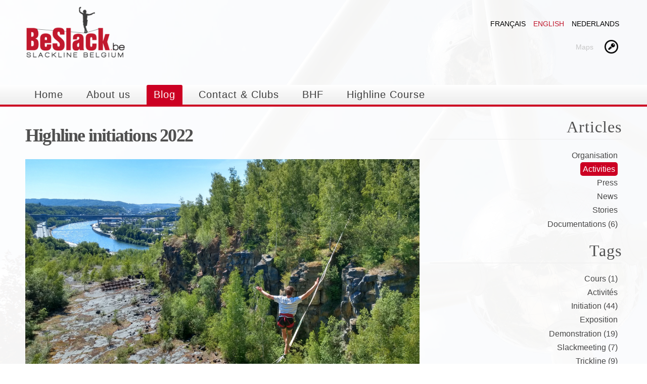

--- FILE ---
content_type: text/html; charset=utf-8
request_url: https://beslack.be/en/blog/acitivities/highline-initiations-2022
body_size: 9542
content:
<!DOCTYPE html>
<html lang="en" dir="ltr">
<head>
  <meta http-equiv="Content-Type" content="text/html; charset=utf-8" />
<script src="https://www.google.com/recaptcha/api.js?hl=en" async="async" defer="defer"></script>
<link rel="shortcut icon" href="https://beslack.be/sites/all/themes/beslack/favicon.ico" type="image/vnd.microsoft.icon" />
<meta name="viewport" content="width=device-width, initial-scale=1, maximum-scale=1, minimum-scale=1, user-scalable=no" />
<meta name="description" content="Highline initiations during spring 2022" />
<meta name="abstract" content="Highline initiations during spring 2022" />
<meta name="keywords" content="Slackline, Highline, Trickline, Waterline, Sport, Nature, Social, Demonstration, Initiations, formations, bruxelles" />
<meta name="robots" content="follow, index" />
<meta name="news_keywords" content="Sport, slackline" />
<meta name="rights" content="Beslack" />
<meta name="generator" content="Drupal 7 (https://www.drupal.org)" />
<link rel="image_src" href="https://beslack.be/sites/default/files/miel_highline.jpg" />
<link rel="canonical" href="https://beslack.be/en/blog/acitivities/highline-initiations-2022" />
<link rel="shortlink" href="https://beslack.be/en/node/398" />
<meta property="fb:app_id" content="125113064362619" />
<meta property="og:type" content="website" />
<meta property="og:site_name" content="BeSlack" />
<meta property="og:title" content="Highline initiations 2022" />
<meta property="og:url" content="https://beslack.be/en/blog/acitivities/highline-initiations-2022" />
<meta property="og:description" content="Highline initiations during spring 2022" />
<meta property="og:image" content="https://beslack.be/sites/default/files/miel_highline.jpg" />
<meta property="og:image" content="https://beslack.be/sites/default/files/miel_highline.jpg" />
<meta property="og:image" content="https://beslack.be/" />
<meta property="og:image:url" content="https://beslack.be/sites/default/files/miel_highline.jpg" />
<meta property="og:image:url" content="https://beslack.be/sites/default/files/miel_highline.jpg" />
<meta property="og:image:url" content="https://beslack.be/" />
<meta property="og:image:secure_url" content="https://beslack.be/sites/default/files/miel_highline.jpg" />
<meta property="og:image:secure_url" content="https://beslack.be/sites/default/files/miel_highline.jpg" />
<meta property="og:image:secure_url" content="https://beslack.be/" />
  <title>Highline initiations 2022 Highline initiations 2022| BeSlack</title>  
  <link type="text/css" rel="stylesheet" href="https://beslack.be/sites/default/files/css/css_xE-rWrJf-fncB6ztZfd2huxqgxu4WO-qwma6Xer30m4.css" media="all" />
<link type="text/css" rel="stylesheet" href="https://beslack.be/sites/default/files/css/css_F69Th9fyynGBJbO19At4B7oOtBVBNwliJ509CliocLg.css" media="all" />
<link type="text/css" rel="stylesheet" href="https://beslack.be/sites/default/files/css/css_xDelGFOgaHXupS8o7hNnxOwgZkix-2kyujUee7YgsR8.css" media="all" />
<style type="text/css" media="all">
<!--/*--><![CDATA[/*><!--*/
.uiGrid .hCent{text-align:left;}

/*]]>*/-->
</style>
<link type="text/css" rel="stylesheet" href="https://beslack.be/sites/default/files/css/css_9Za1mewwFPDHwfYfk2BX9ErADE8podNqL-OMQ_ZHCDQ.css" media="all" />
<link type="text/css" rel="stylesheet" href="https://beslack.be/sites/default/files/css/css_8AVb1K59yl3yCyXxtAuTZkeE5oeX2-eeduslhCwtH18.css" media="all" />

<!--[if (lt IE 9)&(!IEMobile)]>
<link type="text/css" rel="stylesheet" href="https://beslack.be/sites/default/files/css/css_DLXqCTOSr6h9Ef4-SHc73hMiJ5XgsTmzsg5ItlXnWJ0.css" media="all" />
<![endif]-->

<!--[if gte IE 9]><!-->
<link type="text/css" rel="stylesheet" href="https://beslack.be/sites/default/files/css/css_tLeqVY2yIPb0mcRnDnq6U19xaAoQHMnN7AefJS4__9I.css" media="all" />
<!--<![endif]-->
  <script type="text/javascript" src="https://beslack.be/sites/default/files/js/js_YD9ro0PAqY25gGWrTki6TjRUG8TdokmmxjfqpNNfzVU.js"></script>
<script type="text/javascript" src="https://beslack.be/sites/default/files/js/js_5pqrPRqQgKgdm659gr41EQ4s5bFKLDag-hdoFM8wnrg.js"></script>
<script type="text/javascript" src="https://beslack.be/sites/default/files/js/js_gHk2gWJ_Qw_jU2qRiUmSl7d8oly1Cx7lQFrqcp3RXcI.js"></script>
<script type="text/javascript" src="https://beslack.be/sites/default/files/js/js_-eaDhrCJEY0TOeadWrfQWLBJH_77-f34o7KCBhgMU7Q.js"></script>
<script type="text/javascript" src="https://www.googletagmanager.com/gtag/js?id=G-G4PDZ2JD5Y"></script>
<script type="text/javascript">
<!--//--><![CDATA[//><!--
window.dataLayer = window.dataLayer || [];function gtag(){dataLayer.push(arguments)};gtag("js", new Date());gtag("set", "developer_id.dMDhkMT", true);gtag("config", "G-G4PDZ2JD5Y", {"groups":"default","allow_ad_personalization_signals":false});
//--><!]]>
</script>
<script type="text/javascript" src="https://beslack.be/sites/default/files/js/js_nE4mIDHAupOm32aHnT8SJM_JO3SJw2KnQu8Cy4JS5_A.js"></script>
<script type="text/javascript">
<!--//--><![CDATA[//><!--
window.a2a_config=window.a2a_config||{};window.da2a={done:false,html_done:false,script_ready:false,script_load:function(){var a=document.createElement('script'),s=document.getElementsByTagName('script')[0];a.type='text/javascript';a.async=true;a.src='https://static.addtoany.com/menu/page.js';s.parentNode.insertBefore(a,s);da2a.script_load=function(){};},script_onready:function(){da2a.script_ready=true;if(da2a.html_done)da2a.init();},init:function(){for(var i=0,el,target,targets=da2a.targets,length=targets.length;i<length;i++){el=document.getElementById('da2a_'+(i+1));target=targets[i];a2a_config.linkname=target.title;a2a_config.linkurl=target.url;if(el){a2a.init('page',{target:el});el.id='';}da2a.done=true;}da2a.targets=[];}};(function ($){Drupal.behaviors.addToAny = {attach: function (context, settings) {if (context !== document && window.da2a) {if(da2a.script_ready)a2a.init_all();da2a.script_load();}}}})(jQuery);a2a_config.callbacks=a2a_config.callbacks||[];a2a_config.callbacks.push({ready:da2a.script_onready});a2a_config.overlays=a2a_config.overlays||[];a2a_config.templates=a2a_config.templates||{};
//--><!]]>
</script>
<script type="text/javascript" src="https://beslack.be/sites/default/files/js/js_6u-WZcjombSh8D8MyrgYvyJYqRN6jPZSas_0J3iTT_k.js"></script>
<script type="text/javascript" src="https://beslack.be/sites/default/files/js/js_43n5FBy8pZxQHxPXkf-sQF7ZiacVZke14b0VlvSA554.js"></script>
<script type="text/javascript">
<!--//--><![CDATA[//><!--
jQuery.extend(Drupal.settings, {"basePath":"\/","pathPrefix":"en\/","setHasJsCookie":0,"ajaxPageState":{"theme":"beslack","theme_token":"6dLqzm4Kf612HHpjVb_SBRCLLO5pBxdrDLJgf71lpjk","js":{"0":1,"misc\/jquery.js":1,"misc\/jquery-extend-3.4.0.js":1,"misc\/jquery-html-prefilter-3.5.0-backport.js":1,"misc\/jquery.once.js":1,"misc\/drupal.js":1,"misc\/form.js":1,"misc\/form-single-submit.js":1,"sites\/all\/modules\/entityreference\/js\/entityreference.js":1,"sites\/all\/themes\/beslack\/js\/dpm.js":1,"sites\/all\/libraries\/colorbox\/jquery.colorbox-min.js":1,"sites\/all\/modules\/colorbox\/js\/colorbox.js":1,"sites\/all\/modules\/colorbox\/styles\/stockholmsyndrome\/colorbox_style.js":1,"sites\/all\/modules\/colorbox\/js\/colorbox_load.js":1,"sites\/all\/modules\/colorbox\/js\/colorbox_inline.js":1,"sites\/all\/modules\/captcha\/captcha.js":1,"sites\/all\/modules\/responsive_menus\/styles\/responsive_menus_simple\/js\/responsive_menus_simple.js":1,"sites\/all\/modules\/google_analytics\/googleanalytics.js":1,"https:\/\/www.googletagmanager.com\/gtag\/js?id=G-G4PDZ2JD5Y":1,"1":1,"misc\/collapse.js":1,"sites\/all\/modules\/field_group\/field_group.js":1,"sites\/all\/modules\/extlink\/js\/extlink.js":1,"2":1,"sites\/all\/libraries\/superfish\/jquery.hoverIntent.minified.js":1,"sites\/all\/libraries\/superfish\/sftouchscreen.js":1,"sites\/all\/libraries\/superfish\/superfish.js":1,"sites\/all\/libraries\/easing\/jquery.easing.js":1,"sites\/all\/modules\/superfish\/superfish.js":1,"sites\/all\/themes\/omega\/omega\/js\/jquery.formalize.js":1,"sites\/all\/themes\/omega\/omega\/js\/omega-mediaqueries.js":1},"css":{"modules\/system\/system.base.css":1,"modules\/system\/system.menus.css":1,"modules\/system\/system.messages.css":1,"modules\/system\/system.theme.css":1,"modules\/field\/theme\/field.css":1,"modules\/node\/node.css":1,"modules\/search\/search.css":1,"modules\/user\/user.css":1,"sites\/all\/modules\/workflow\/workflow_admin_ui\/workflow_admin_ui.css":1,"sites\/all\/modules\/extlink\/css\/extlink.css":1,"sites\/all\/modules\/views\/css\/views.css":1,"sites\/all\/modules\/ckeditor\/css\/ckeditor.css":1,"sites\/all\/modules\/colorbox\/styles\/stockholmsyndrome\/colorbox_style.css":1,"sites\/all\/modules\/ctools\/css\/ctools.css":1,"public:\/\/css\/menu_icons.css":1,"modules\/locale\/locale.css":1,"sites\/all\/modules\/responsive_menus\/styles\/responsive_menus_simple\/css\/responsive_menus_simple.css":1,"0":1,"sites\/all\/modules\/date\/date_api\/date.css":1,"sites\/all\/modules\/addtoany\/addtoany.css":1,"sites\/all\/libraries\/superfish\/css\/superfish.css":1,"sites\/all\/themes\/omega\/alpha\/css\/alpha-reset.css":1,"sites\/all\/themes\/omega\/alpha\/css\/alpha-mobile.css":1,"sites\/all\/themes\/omega\/alpha\/css\/alpha-alpha.css":1,"sites\/all\/themes\/omega\/omega\/css\/formalize.css":1,"sites\/all\/themes\/omega\/omega\/css\/omega-menu.css":1,"sites\/all\/themes\/omega\/omega\/css\/omega-forms.css":1,"sites\/all\/themes\/beslack\/css\/global.css":1,"ie::normal::sites\/all\/themes\/beslack\/css\/beslack-alpha-default.css":1,"ie::normal::sites\/all\/themes\/beslack\/css\/beslack-alpha-default-normal.css":1,"ie::normal::sites\/all\/themes\/omega\/alpha\/css\/grid\/alpha_default\/normal\/alpha-default-normal-12.css":1,"narrow::sites\/all\/themes\/beslack\/css\/beslack-alpha-default.css":1,"narrow::sites\/all\/themes\/beslack\/css\/beslack-alpha-default-narrow.css":1,"sites\/all\/themes\/omega\/alpha\/css\/grid\/alpha_default\/narrow\/alpha-default-narrow-12.css":1,"normal::sites\/all\/themes\/beslack\/css\/beslack-alpha-default.css":1,"normal::sites\/all\/themes\/beslack\/css\/beslack-alpha-default-normal.css":1,"sites\/all\/themes\/omega\/alpha\/css\/grid\/alpha_default\/normal\/alpha-default-normal-12.css":1,"wide::sites\/all\/themes\/beslack\/css\/beslack-alpha-default.css":1,"wide::sites\/all\/themes\/beslack\/css\/beslack-alpha-default-wide.css":1,"sites\/all\/themes\/omega\/alpha\/css\/grid\/alpha_default\/wide\/alpha-default-wide-12.css":1}},"colorbox":{"transition":"elastic","speed":"200","opacity":"0.85","slideshow":true,"slideshowAuto":false,"slideshowSpeed":"3500","slideshowStart":"start ","slideshowStop":"stop","current":"{current} \/ {total}","previous":"\u00ab Prev","next":"Next \u00bb","close":"Close","overlayClose":true,"returnFocus":true,"maxWidth":"99%","maxHeight":"99%","initialWidth":"80%","initialHeight":"90%","fixed":true,"scrolling":false,"mobiledetect":true,"mobiledevicewidth":"310px","file_public_path":"\/sites\/default\/files","specificPagesDefaultValue":"admin*\nimagebrowser*\nimg_assist*\nimce*\nnode\/add\/*\nnode\/*\/edit\nprint\/*\nprintpdf\/*\nsystem\/ajax\nsystem\/ajax\/*"},"responsive_menus":[{"toggler_text":"menu","selectors":["#main-menu","#superfish-1"],"media_size":"1024","media_unit":"px","absolute":"1","remove_attributes":"1","responsive_menus_style":"responsive_menus_simple"}],"googleanalytics":{"account":["G-G4PDZ2JD5Y"],"trackOutbound":1,"trackMailto":1,"trackDownload":1,"trackDownloadExtensions":"7z|aac|arc|arj|asf|asx|avi|bin|csv|doc(x|m)?|dot(x|m)?|exe|flv|gif|gz|gzip|hqx|jar|jpe?g|js|mp(2|3|4|e?g)|mov(ie)?|msi|msp|pdf|phps|png|ppt(x|m)?|pot(x|m)?|pps(x|m)?|ppam|sld(x|m)?|thmx|qtm?|ra(m|r)?|sea|sit|tar|tgz|torrent|txt|wav|wma|wmv|wpd|xls(x|m|b)?|xlt(x|m)|xlam|xml|z|zip","trackColorbox":1},"superfish":{"1":{"id":"1","sf":{"delay":"500","animation":{"opacity":"show","height":["show","easeOutElastic"]},"speed":"\u0027fast\u0027","autoArrows":false,"dropShadows":true,"disableHI":false},"plugins":{"touchscreen":{"mode":"window_width","breakpoint":1024},"supposition":false,"bgiframe":false}}},"field_group":{"div":"full"},"extlink":{"extTarget":"_blank","extClass":0,"extLabel":"(link is external)","extImgClass":0,"extIconPlacement":"append","extSubdomains":1,"extExclude":"","extInclude":"\\\/sites\\\/default\\\/files\\\/content\\\/files\\\/documents\\\/.","extCssExclude":"","extCssExplicit":"","extAlert":0,"extAlertText":"This link will take you to an external web site.","mailtoClass":0,"mailtoLabel":"(link sends e-mail)","extUseFontAwesome":false},"urlIsAjaxTrusted":{"\/en\/blog\/acitivities\/highline-initiations-2022":true},"omega":{"layouts":{"primary":"normal","order":["narrow","normal","wide"],"queries":{"narrow":"all and (min-width: 740px) and (min-device-width: 740px), (max-device-width: 800px) and (min-width: 740px) and (orientation:landscape)","normal":"all and (min-width: 980px) and (min-device-width: 980px), all and (max-device-width: 1024px) and (min-width: 1024px) and (orientation:landscape)","wide":"all and (min-width: 1220px)"}}}});
//--><!]]>
</script>
  <script type="text/javascript" src="/misc/collapse.js"></script>
  <!--[if lt IE 9]><script src="http://html5shiv.googlecode.com/svn/trunk/html5.js"></script><![endif]-->
</head>
<body class="html not-front not-logged-in page-node page-node- page-node-398 node-type-blog i18n-en context-blog">
  <div id="skip-link">
    <a href="#main-content" class="element-invisible element-focusable">Skip to main content</a>
  </div>
    <div class="page clearfix" id="page">
      <header id="section-header" class="section section-header">
  <div id="zone-user-wrapper" class="zone-wrapper zone-user-wrapper clearfix">  
  <div id="zone-user" class="zone zone-user clearfix container-12">
    <div class="grid-4 region region-user-first" id="region-user-first">
  <div class="region-inner region-user-first-inner">
    <div class="block block-delta-blocks block-logo block-delta-blocks-logo odd block-without-title" id="block-delta-blocks-logo">
  <div class="block-inner clearfix">
                
    <div class="content clearfix">
      <div class="logo-img"><a href="/en" id="logo" title="Return to the BeSlack home page"><img src="https://beslack.be/sites/all/themes/beslack/img/beslack-logo.png" alt="BeSlack" /></a></div>    </div>
  </div>
</div>  </div>
</div>
<div class="grid-8 region region-user-second" id="region-user-second">
  <div class="region-inner region-user-second-inner">
    <div class="block block-locale block-language block-locale-language odd block-without-title" id="block-locale-language">
  <div class="block-inner clearfix">
                
    <div class="content clearfix">
      <ul class="language-switcher-locale-url"><li class="fr first"><a href="/fr/blog/activites/initiation-highline-2022" class="language-link" xml:lang="fr">Français</a></li><li class="en active"><a href="/en/blog/acitivities/highline-initiations-2022" class="language-link active" xml:lang="en">English</a></li><li class="nl last"><a href="/nl/blog/activiteiten/highline-initiaties-2022" class="language-link" xml:lang="nl">Nederlands</a></li></ul>    </div>
  </div>
</div><div class="block block-menu-block block-4 block-menu-block-4 even block-without-title" id="block-menu-block-4">
  <div class="block-inner clearfix">
                
    <div class="content clearfix">
      <div class="menu-block-wrapper menu-block-4 menu-name-user-menu parent-mlid-0 menu-level-1">
  <ul class="menu"><li class="first leaf menu-mlid-6185"><a href="https://slack.today/fr" title="">Maps</a></li>
<li class="last leaf menu-mlid-1012" title="Connexion"><a href="/en/user/login" title="" class="menu_icon menu-1012"></a></li>
</ul></div>
    </div>
  </div>
</div>  </div>
</div>
  </div>
</div><div id="zone-menu-wrapper" class="zone-wrapper zone-menu-wrapper clearfix">  
  <div id="zone-menu" class="zone zone-menu clearfix container-12">
    <div class="grid-12 region region-menu" id="region-menu">
  <div class="region-inner region-menu-inner">
        <div class="block block-superfish block-1 block-superfish-1 odd block-without-title" id="block-superfish-1">
  <div class="block-inner clearfix">
                
    <div class="content clearfix">
      <ul id="superfish-1" class="menu sf-menu sf-main-menu sf-horizontal sf-style-none"><li id="menu-6175-1" class="first odd sf-depth-1 sf-no-children"><a href="https://beslack.be/en" title="" class="sf-depth-1">Home</a></li><li id="menu-6003-1" class="middle even sf-depth-1 sf-no-children"><a href="/en/node/126" title="" class="sf-depth-1">About us</a></li><li id="menu-1004-1" class="active-trail middle odd sf-depth-1 sf-no-children"><a href="/en/blog" title="" class="sf-depth-1">Blog</a></li><li id="menu-5826-1" class="middle even sf-depth-1 sf-no-children"><a href="/en/contact-us" title="" class="sf-depth-1">Contact &amp; Clubs</a></li><li id="menu-6207-1" class="middle odd sf-depth-1 sf-no-children"><a href="/en/blog/acitivities/belgium-highline-festival-5" class="sf-depth-1">BHF</a></li><li id="menu-6200-1" class="last even sf-depth-1 sf-no-children"><a href="/en/blog/news/highline-course-2026" title="" class="sf-depth-1">Highline Course</a></li></ul>    </div>
  </div>
</div>  </div>
</div>
  </div>
</div><div id="zone-branding-wrapper" class="zone-wrapper zone-branding-wrapper clearfix">  
  <div id="zone-branding" class="zone zone-branding clearfix container-12">
    <div class="grid-12 region region-branding" id="region-branding">
  <div class="region-inner region-branding-inner">
          </div>
</div>  </div>
</div></header>    
      <section id="section-content" class="section section-content">
  <div id="zone-content-wrapper" class="zone-wrapper zone-content-wrapper clearfix">  
  <div id="zone-content" class="zone zone-content clearfix container-12">    
        
        <div class="grid-8 region region-content" id="region-content">
  <div class="region-inner region-content-inner">
    <a id="main-content"></a>
                        <div class="block block-delta-blocks block-page-title block-delta-blocks-page-title odd block-without-title" id="block-delta-blocks-page-title">
  <div class="block-inner clearfix">
                
    <div class="content clearfix">
      <h1 id="page-title" class="title">Highline initiations 2022</h1>    </div>
  </div>
</div><div class="block block-views block-branding-current block-views-branding-current even block-without-title" id="block-views-branding-current">
  <div class="block-inner clearfix">
                
    <div class="content clearfix">
      <div class="view view-branding view-id-branding view-display-id-current view-dom-id-35be5e5f11f5c4c1bb5c7041ca4b9c33">
        
  
  
      <div class="view-content">
        <div class="views-row views-row-1 views-row-odd views-row-first views-row-last">
      
  <div>        <div><a href="https://beslack.be/sites/default/files/styles/big/public/miel_highline.jpg?itok=BJ4_ul4Y" title="Highline initiations 2022" class="colorbox" data-colorbox-gallery="gallery-node-398-IWlrhRL_JCM" data-cbox-img-attrs="{&quot;title&quot;: &quot;&quot;, &quot;alt&quot;: &quot;&quot;}"><img src="https://beslack.be/sites/default/files/styles/crop_article/public/miel_highline.jpg?itok=_pVNjOag" width="1180" height="647" alt="" title="" /></a></div>  </div>  </div>
    </div>
  
  
  
  
  
  
</div>    </div>
  </div>
</div><div class="block block-system block-main block-system-main odd block-without-title" id="block-system-main">
  <div class="block-inner clearfix">
                
    <div class="content clearfix">
      
<article class="node node-blog node-sticky node-published node-not-promoted author-jef odd clearfix" id="node-blog-398">

  

 
           
  
  <div class="content clearfix">
    <div class="field field-name-field-article-date field-type-datetime field-label-above"><div class="field-label">Event date(s):&nbsp;</div><div class="field-items"><div class="field-item even"><span  class="date-display-single">01 May 2022</span>, <br></div><div class="field-item odd"><span  class="date-display-single">15 May 2022</span>, <br></div><div class="field-item even"><span  class="date-display-single">11 June 2022</span></div></div></div><div class="field field-name-body field-type-text-with-summary field-label-hidden"><div class="field-items"><div class="field-item even"><p><strong>What?</strong></p>
<p>One day of highline with some BeSlack highline members who are stoked to learn you their tips and tricks. The focus is on making progress in highline, not on the rigging.</p>
<p><strong>When?</strong></p>
<p>BeSlack organizes 3 highline initations this spring. The dates you can find in our <a href="http://beslack.be/nl/agenda">c</a><a href="https://beslack.be/nl/agenda">alendar</a> and our <a href="https://docs.google.com/forms/d/e/1FAIpQLScswqWXidVsVt-a1CpRIWVATlIQFhyErs9LnlhRlkuRWWKo8A/viewform?usp=sf_link">registrationform</a>. One week before the initation you will get the confirmation and all the practical information. A Initation can be delayed by bad weather. Your registration is only valid after correct payment.<br />
Dates:</p>
<ul>
<li>1/05 in Freyr</li>
<li>15/05 in Maizeret</li>
<li>11/06 in Maizeret</li>
</ul>
<p><strong>What skills are required?</strong></p>
<p>To benefit from the day, you have to be able to walk around 20m on a slackline. In addition, you must also be able to stand up from the sitting position on a slackline. You will learn all the other tips and tricks on this day.</p>
<p><strong>What equipment is required?</strong></p>
<p>A climbing harness.</p>
<p><strong>Price?</strong></p>
<ul>
<li>€10 for BeSlack members (--&gt; <a href="https://beslack.be/nl/lid-worden-van-beslack">Become a member</a>)</li>
<li>€25 for non-members</li>
</ul>
<p><strong>Insurance?</strong></p>
<p>BeSlack members are insured by KBF/CAB during all their highline activities.<br />
For non-members we arrange a day insurance with KBF/CAB, insurance is included in the price.</p>
<p><strong>Registration?</strong></p>
<p>--&gt; <a href="https://docs.google.com/forms/d/e/1FAIpQLScswqWXidVsVt-a1CpRIWVATlIQFhyErs9LnlhRlkuRWWKo8A/viewform?usp=sf_link">Registration with this link</a></p>
<p>Your registration is only valid after payment of the correct amount on BeSlack vzw BE89 0689 4048 8785 </p>
</div></div></div><div id="node-blog-full-group-meta" class="group-meta field-group-div"><div class="field field-name-field-tags field-type-taxonomy-term-reference field-label-inline clearfix"><div class="field-label">Tags:&nbsp;</div><div class="field-items"><div class="field-item even"><a href="/en/blog/highline">Highline</a>, <a href="/en/blog/initiation">Initiation</a></div></div></div><div class="field field-name-field-blogtypes field-type-taxonomy-term-reference field-label-inline clearfix"><div class="field-label">Category:&nbsp;</div><div class="field-items"><div class="field-item even"><a href="/en/blog/acitivities">Acitivities</a></div></div></div></div><span class="a2a_kit a2a_target addtoany_list" id="da2a_1">
      <div class="a2a_kit a2a_default_style" style="text-align:left;">
    <a class="a2a_button_facebook_like" data-width="180"></a>
</div>
      <a class="a2a_dd addtoany_share_save" href="https://www.addtoany.com/share#url=https%3A%2F%2Fbeslack.be%2Fen%2Fblog%2Facitivities%2Fhighline-initiations-2022&amp;title=Highline%20initiations%202022"></a>
      
    </span>
    <script type="text/javascript">
<!--//--><![CDATA[//><!--
if(window.da2a)da2a.script_load();
//--><!]]>
</script>  </div>

  <div class="clearfix">
          <nav class="links node-links clearfix"><ul class="links inline"><li class="blog_usernames_blog first"><a href="/en/blog/jef" title="Read Jef&#039;s latest blog entries.">Jef&#039;s blog</a></li><li class="fr"><a href="/fr/blog/activites/initiation-highline-2022" class="language-link" xml:lang="fr">Français</a></li><li class="nl last"><a href="/nl/blog/activiteiten/highline-initiaties-2022" class="language-link" xml:lang="nl">Nederlands</a></li></ul></nav>
    
      </div>       <footer class="submitted">
     Publi&eacute; le 
  Sun, 03/04/2022 - 13:37 par 
  <a href="/en/membres/jef" title="View user profile." class="username">Jef</a></footer> 
   
</article>

    </div>
  </div>
</div><div class="block block-block block-2 block-block-2 even block-without-title" id="block-block-2">
  <div class="block-inner clearfix">
                
    <div class="content clearfix">
      <a id="main-content"></a>    </div>
  </div>
</div>      </div>
</div><aside class="grid-4 region region-sidebar-second" id="region-sidebar-second">
  <div class="region-inner region-sidebar-second-inner">
    <section class="block block-menu block-menu-blogtype block-menu-menu-blogtype odd" id="block-menu-menu-blogtype">
  <div class="block-inner clearfix">
              <h2 class="block-title"> Articles</h2>
            
    <div class="content clearfix">
      <ul class="menu"><li class="first leaf"><a href="/en/blog/organisation" title="">Organisation</a></li>
<li class="leaf active-trail"><a href="/en/blog/acitivities" title="" class="active-trail">Activities</a></li>
<li class="leaf"><a href="/en/blog/press" title="">Press</a></li>
<li class="leaf"><a href="/en/blog/news" title="">News</a></li>
<li class="leaf"><a href="/en/blog/stories" title="">Stories</a></li>
<li class="last leaf"><a href="/en/blog/documentations" title="Documentations (5)">Documentations (6)</a></li>
</ul>    </div>
  </div>
</section><section class="block block-menu block-menu-tags block-menu-menu-tags even" id="block-menu-menu-tags">
  <div class="block-inner clearfix">
              <h2 class="block-title">Tags</h2>
            
    <div class="content clearfix">
      <ul class="menu"><li class="first leaf"><a href="/en/blog/course" title="Cours">Cours (1)</a></li>
<li class="leaf"><a href="/en/blog/activites-1" title="">Activités</a></li>
<li class="leaf"><a href="/en/blog/initiation" title="Initiation (25)">Initiation (44)</a></li>
<li class="leaf"><a href="/en/blog/exposition" title="">Exposition</a></li>
<li class="leaf"><a href="/en/blog/demonstration" title="Demonstration (10)">Demonstration (19)</a></li>
<li class="leaf"><a href="/en/blog/slackmeeting" title="Slackmeeting">Slackmeeting (7)</a></li>
<li class="leaf"><a href="/en/blog/trickline" title="Trickline (8)">Trickline (9)</a></li>
<li class="leaf"><a href="/en/blog/ibge" title="IBGE">IBGE (8)</a></li>
<li class="leaf"><a href="/en/blog/isa" title="ISA">ISA (2)</a></li>
<li class="leaf"><a href="/en/blog/atomium" title="Atomium (8)">Atomium (8)</a></li>
<li class="expanded"><a href="/en/blog/zot-day" title="Zot Day (23)">Zot Day (23)</a></li>
<li class="leaf"><a href="/en/blog/highline" title="Highline (53)">Highline (79)</a></li>
<li class="last leaf"><a href="/en/blog/festival" title="Festival (9)">Festival (17)</a></li>
</ul>    </div>
  </div>
</section><section class="block block-menu block-menu-spots block-menu-menu-spots odd" id="block-menu-menu-spots">
  <div class="block-inner clearfix">
              <h2 class="block-title"> </h2>
            
    <div class="content clearfix">
      <ul class="menu"><li class="first leaf"><a href="/en/blog/bruxelles" title="Bruxelles (25)">Bruxelles (35)</a></li>
<li class="leaf"><a href="/en/blog/flandre" title="Flandre (1)">Flandre (1)</a></li>
<li class="leaf"><a href="/en/blog/wallonie" title="Wallonie (8)">Wallonie (10)</a></li>
<li class="leaf"><a href="/en/blog/namur" title="Namur (1)">Namur (2)</a></li>
<li class="leaf"><a href="/en/blog/freyr-0" title="Freyr (8)">Freyr (11)</a></li>
<li class="leaf"><a href="/en/blog/france" title="France (7)">France (7)</a></li>
<li class="last leaf"><a href="/en/blog/espagne" title="Espagne (2)">Espagne (2)</a></li>
</ul>    </div>
  </div>
</section>  </div>
</aside>  </div>
</div><div id="zone-postscript-wrapper" class="zone-wrapper zone-postscript-wrapper clearfix">  
  <div id="zone-postscript" class="zone zone-postscript clearfix container-12">
    <div class="grid-12 region region-footer-first" id="region-footer-first">
  <div class="region-inner region-footer-first-inner">
    <div class="block block-search block-form block-search-form odd block-without-title" id="block-search-form">
  <div class="block-inner clearfix">
                
    <div class="content clearfix">
      <form action="/en/blog/acitivities/highline-initiations-2022" method="post" id="search-block-form" accept-charset="UTF-8"><div><div class="container-inline">
      <h2 class="element-invisible">Search form</h2>
    <div class="form-item form-type-textfield form-item-search-block-form">
  <label class="element-invisible" for="edit-search-block-form--2">Search </label>
 <input title="Enter the terms you wish to search for." type="text" id="edit-search-block-form--2" name="search_block_form" value="" size="15" maxlength="128" class="form-text" />
</div>
<div class="form-actions form-wrapper" id="edit-actions--2"><input type="submit" id="edit-submit--2" name="op" value="Search" class="form-submit" /></div><input type="hidden" name="form_build_id" value="form-ZCygnf_s_RQOTpXDr6VB8CTzzXEcDuyT3NMmz-t8Ilc" />
<input type="hidden" name="form_id" value="search_block_form" />
</div>
</div></form>    </div>
  </div>
</div>  </div>
</div>
<div class="grid-4 region region-postscript-first" id="region-postscript-first">
  <div class="region-inner region-postscript-first-inner">
    <div class="block block-block block-16 block-block-16 odd block-without-title" id="block-block-16">
  <div class="block-inner clearfix">
                
    <div class="content clearfix">
       <div class="content clearfix">
<ul class="menu">
<li><a class="redbtn" href="/beslack-asbl">About us</a></li>
<li><a class="redbtn" href="/node/311">Become a member</a></li>
<!--	<li><a class="redbtn" href="http://booking.beslack.be" target="_blank">Réservation</a></li>--><li><a class="redbtn" href="/en/contact-us">Contact</a></li>
<li><a class="redbtn" href="/blog/presse">Press</a></li>
</ul>
</div>
     </div>
  </div>
</div>  </div>
</div>
<div class="grid-4 region region-postscript-second" id="region-postscript-second">
  <div class="region-inner region-postscript-second-inner">
    <section class="block block-mailchimp-signup block-mailchimp-beslacknewsletter block-mailchimp-signup-mailchimp-beslacknewsletter odd" id="block-mailchimp-signup-mailchimp-beslacknewsletter">
  <div class="block-inner clearfix">
              <h2 class="block-title">Newsletter BeSlack</h2>
            
    <div class="content clearfix">
      <form class="mailchimp-signup-subscribe-form" action="/en/blog/acitivities/highline-initiations-2022" method="post" id="mailchimp-signup-subscribe-block-mailchimp-beslacknewsletter-form" accept-charset="UTF-8"><div><div class="mailchimp-signup-subscribe-form-description">(follow our FB for more info)</div><div id="mailchimp-newsletter-20115cc6d2-mergefields" class="mailchimp-newsletter-mergefields"><div class="form-item form-type-textfield form-item-mergevars-EMAIL">
 <input placeholder="Email Address *" type="text" id="edit-mergevars-email" name="mergevars[EMAIL]" value="" size="25" maxlength="128" class="form-text required" />
</div>
<div class="form-item form-type-textfield form-item-mergevars-FNAME">
 <input placeholder="First Name" type="text" id="edit-mergevars-fname" name="mergevars[FNAME]" value="" size="25" maxlength="128" class="form-text" />
</div>
<div class="form-item form-type-textfield form-item-mergevars-LNAME">
 <input placeholder="Last Name" type="text" id="edit-mergevars-lname" name="mergevars[LNAME]" value="" size="25" maxlength="128" class="form-text" />
</div>
</div><input type="hidden" name="form_build_id" value="form-CVz69c8cjz6jcZwmf4HejLmU2cr7FX0wWd1zVEDRu5g" />
<input type="hidden" name="form_id" value="mailchimp_signup_subscribe_block_mailchimp_beslacknewsletter_form" />
<div class="captcha"><input type="hidden" name="captcha_sid" value="1848527" />
<input type="hidden" name="captcha_token" value="300728ec8b5a7eac5a6e12268261c090" />
<input type="hidden" name="captcha_response" value="Google no captcha" />
<div class="g-recaptcha" data-sitekey="6LeU91AUAAAAANihlJ2Dmiyf0WWxW2sXVKs7WRMu" data-theme="dark" data-type="image"></div><input type="hidden" name="captcha_cacheable" value="1" />
</div><div class="form-actions form-wrapper" id="edit-actions"><input type="submit" id="edit-submit" name="op" value="Subscribe" class="form-submit" /></div></div></form>    </div>
  </div>
</section>  </div>
</div>
  </div>
</div></section>    
  
      <footer id="section-footer" class="section section-footer">
  <div id="zone-footer-wrapper" class="zone-wrapper zone-footer-wrapper clearfix">  
  <div id="zone-footer" class="zone zone-footer clearfix container-12">
    <div class="grid-12 region region-footer-second" id="region-footer-second">
  <div class="region-inner region-footer-second-inner">
    <section class="block block-block block-19 block-block-19 odd" id="block-block-19">
  <div class="block-inner clearfix">
              <h2 class="block-title">Partners</h2>
            
    <div class="content clearfix">
       <p><a href="https://clubalpin.be" target="_blank"><img alt="" src="/sites/all/themes/beslack/img/cab-logo.png" /></a>  <a href="https://www.klimenbergsportfederatie.be" target="_blank"><img alt="" src="/sites/all/themes/beslack/img/kbf-logo.png" /></a>  <a href="https://www.slacklineinternational.org" target="_blank"><img alt="" src="/sites/all/themes/beslack/img/isa-logo.png" /></a></p>
<p> </p>
     </div>
  </div>
</section><div class="block block-block block-6 block-block-6 even block-without-title" id="block-block-6">
  <div class="block-inner clearfix">
                
    <div class="content clearfix">
       <p><a href="/beslack-asbl">About us</a> - <a href="/node/124">Contact</a> - <a href="/node/173">Credits</a> - <a href="/node/331">Privacy</a> - <a href="#top">Back on top</a><br />
© 2026 BeSlack asbl &amp; vzw. All right reserved.</p>
     </div>
  </div>
</div><div class="block block-block block-5 block-block-5 odd block-without-title" id="block-block-5">
  <div class="block-inner clearfix">
                
    <div class="content clearfix">
       <div id="fb-root"> </div>
<script async="" defer="defer" crossorigin="anonymous" src="https://connect.facebook.net/en_UK/sdk.js#xfbml=1&amp;version=v9.0&amp;appId=590030428236601&amp;autoLogAppEvents=1" nonce="msXk6J1p"></script><p> </p>
<div class="fb-like" data-action="like" data-href="https://www.facebook.com/BeSlackASBL" data-layout="button_count" data-share="true" data-size="large" data-width=""> </div>
<p> </p>
     </div>
  </div>
</div>  </div>
</div>
  </div>
</div></footer>  </div>  <div class="region region-page-bottom" id="region-page-bottom">
  <div class="region-inner region-page-bottom-inner">
      </div>
</div>
<script type="text/javascript">
<!--//--><![CDATA[//><!--
da2a.targets=[
{title:"Highline initiations 2022",url:"https:\/\/beslack.be\/en\/blog\/acitivities\/highline-initiations-2022"}];
da2a.html_done=true;if(da2a.script_ready&&!da2a.done)da2a.init();da2a.script_load();
//--><!]]>
</script>
</body>
</html>

--- FILE ---
content_type: text/html; charset=utf-8
request_url: https://www.google.com/recaptcha/api2/anchor?ar=1&k=6LeU91AUAAAAANihlJ2Dmiyf0WWxW2sXVKs7WRMu&co=aHR0cHM6Ly9iZXNsYWNrLmJlOjQ0Mw..&hl=en&type=image&v=PoyoqOPhxBO7pBk68S4YbpHZ&theme=dark&size=normal&anchor-ms=20000&execute-ms=30000&cb=59p510b38t5c
body_size: 50498
content:
<!DOCTYPE HTML><html dir="ltr" lang="en"><head><meta http-equiv="Content-Type" content="text/html; charset=UTF-8">
<meta http-equiv="X-UA-Compatible" content="IE=edge">
<title>reCAPTCHA</title>
<style type="text/css">
/* cyrillic-ext */
@font-face {
  font-family: 'Roboto';
  font-style: normal;
  font-weight: 400;
  font-stretch: 100%;
  src: url(//fonts.gstatic.com/s/roboto/v48/KFO7CnqEu92Fr1ME7kSn66aGLdTylUAMa3GUBHMdazTgWw.woff2) format('woff2');
  unicode-range: U+0460-052F, U+1C80-1C8A, U+20B4, U+2DE0-2DFF, U+A640-A69F, U+FE2E-FE2F;
}
/* cyrillic */
@font-face {
  font-family: 'Roboto';
  font-style: normal;
  font-weight: 400;
  font-stretch: 100%;
  src: url(//fonts.gstatic.com/s/roboto/v48/KFO7CnqEu92Fr1ME7kSn66aGLdTylUAMa3iUBHMdazTgWw.woff2) format('woff2');
  unicode-range: U+0301, U+0400-045F, U+0490-0491, U+04B0-04B1, U+2116;
}
/* greek-ext */
@font-face {
  font-family: 'Roboto';
  font-style: normal;
  font-weight: 400;
  font-stretch: 100%;
  src: url(//fonts.gstatic.com/s/roboto/v48/KFO7CnqEu92Fr1ME7kSn66aGLdTylUAMa3CUBHMdazTgWw.woff2) format('woff2');
  unicode-range: U+1F00-1FFF;
}
/* greek */
@font-face {
  font-family: 'Roboto';
  font-style: normal;
  font-weight: 400;
  font-stretch: 100%;
  src: url(//fonts.gstatic.com/s/roboto/v48/KFO7CnqEu92Fr1ME7kSn66aGLdTylUAMa3-UBHMdazTgWw.woff2) format('woff2');
  unicode-range: U+0370-0377, U+037A-037F, U+0384-038A, U+038C, U+038E-03A1, U+03A3-03FF;
}
/* math */
@font-face {
  font-family: 'Roboto';
  font-style: normal;
  font-weight: 400;
  font-stretch: 100%;
  src: url(//fonts.gstatic.com/s/roboto/v48/KFO7CnqEu92Fr1ME7kSn66aGLdTylUAMawCUBHMdazTgWw.woff2) format('woff2');
  unicode-range: U+0302-0303, U+0305, U+0307-0308, U+0310, U+0312, U+0315, U+031A, U+0326-0327, U+032C, U+032F-0330, U+0332-0333, U+0338, U+033A, U+0346, U+034D, U+0391-03A1, U+03A3-03A9, U+03B1-03C9, U+03D1, U+03D5-03D6, U+03F0-03F1, U+03F4-03F5, U+2016-2017, U+2034-2038, U+203C, U+2040, U+2043, U+2047, U+2050, U+2057, U+205F, U+2070-2071, U+2074-208E, U+2090-209C, U+20D0-20DC, U+20E1, U+20E5-20EF, U+2100-2112, U+2114-2115, U+2117-2121, U+2123-214F, U+2190, U+2192, U+2194-21AE, U+21B0-21E5, U+21F1-21F2, U+21F4-2211, U+2213-2214, U+2216-22FF, U+2308-230B, U+2310, U+2319, U+231C-2321, U+2336-237A, U+237C, U+2395, U+239B-23B7, U+23D0, U+23DC-23E1, U+2474-2475, U+25AF, U+25B3, U+25B7, U+25BD, U+25C1, U+25CA, U+25CC, U+25FB, U+266D-266F, U+27C0-27FF, U+2900-2AFF, U+2B0E-2B11, U+2B30-2B4C, U+2BFE, U+3030, U+FF5B, U+FF5D, U+1D400-1D7FF, U+1EE00-1EEFF;
}
/* symbols */
@font-face {
  font-family: 'Roboto';
  font-style: normal;
  font-weight: 400;
  font-stretch: 100%;
  src: url(//fonts.gstatic.com/s/roboto/v48/KFO7CnqEu92Fr1ME7kSn66aGLdTylUAMaxKUBHMdazTgWw.woff2) format('woff2');
  unicode-range: U+0001-000C, U+000E-001F, U+007F-009F, U+20DD-20E0, U+20E2-20E4, U+2150-218F, U+2190, U+2192, U+2194-2199, U+21AF, U+21E6-21F0, U+21F3, U+2218-2219, U+2299, U+22C4-22C6, U+2300-243F, U+2440-244A, U+2460-24FF, U+25A0-27BF, U+2800-28FF, U+2921-2922, U+2981, U+29BF, U+29EB, U+2B00-2BFF, U+4DC0-4DFF, U+FFF9-FFFB, U+10140-1018E, U+10190-1019C, U+101A0, U+101D0-101FD, U+102E0-102FB, U+10E60-10E7E, U+1D2C0-1D2D3, U+1D2E0-1D37F, U+1F000-1F0FF, U+1F100-1F1AD, U+1F1E6-1F1FF, U+1F30D-1F30F, U+1F315, U+1F31C, U+1F31E, U+1F320-1F32C, U+1F336, U+1F378, U+1F37D, U+1F382, U+1F393-1F39F, U+1F3A7-1F3A8, U+1F3AC-1F3AF, U+1F3C2, U+1F3C4-1F3C6, U+1F3CA-1F3CE, U+1F3D4-1F3E0, U+1F3ED, U+1F3F1-1F3F3, U+1F3F5-1F3F7, U+1F408, U+1F415, U+1F41F, U+1F426, U+1F43F, U+1F441-1F442, U+1F444, U+1F446-1F449, U+1F44C-1F44E, U+1F453, U+1F46A, U+1F47D, U+1F4A3, U+1F4B0, U+1F4B3, U+1F4B9, U+1F4BB, U+1F4BF, U+1F4C8-1F4CB, U+1F4D6, U+1F4DA, U+1F4DF, U+1F4E3-1F4E6, U+1F4EA-1F4ED, U+1F4F7, U+1F4F9-1F4FB, U+1F4FD-1F4FE, U+1F503, U+1F507-1F50B, U+1F50D, U+1F512-1F513, U+1F53E-1F54A, U+1F54F-1F5FA, U+1F610, U+1F650-1F67F, U+1F687, U+1F68D, U+1F691, U+1F694, U+1F698, U+1F6AD, U+1F6B2, U+1F6B9-1F6BA, U+1F6BC, U+1F6C6-1F6CF, U+1F6D3-1F6D7, U+1F6E0-1F6EA, U+1F6F0-1F6F3, U+1F6F7-1F6FC, U+1F700-1F7FF, U+1F800-1F80B, U+1F810-1F847, U+1F850-1F859, U+1F860-1F887, U+1F890-1F8AD, U+1F8B0-1F8BB, U+1F8C0-1F8C1, U+1F900-1F90B, U+1F93B, U+1F946, U+1F984, U+1F996, U+1F9E9, U+1FA00-1FA6F, U+1FA70-1FA7C, U+1FA80-1FA89, U+1FA8F-1FAC6, U+1FACE-1FADC, U+1FADF-1FAE9, U+1FAF0-1FAF8, U+1FB00-1FBFF;
}
/* vietnamese */
@font-face {
  font-family: 'Roboto';
  font-style: normal;
  font-weight: 400;
  font-stretch: 100%;
  src: url(//fonts.gstatic.com/s/roboto/v48/KFO7CnqEu92Fr1ME7kSn66aGLdTylUAMa3OUBHMdazTgWw.woff2) format('woff2');
  unicode-range: U+0102-0103, U+0110-0111, U+0128-0129, U+0168-0169, U+01A0-01A1, U+01AF-01B0, U+0300-0301, U+0303-0304, U+0308-0309, U+0323, U+0329, U+1EA0-1EF9, U+20AB;
}
/* latin-ext */
@font-face {
  font-family: 'Roboto';
  font-style: normal;
  font-weight: 400;
  font-stretch: 100%;
  src: url(//fonts.gstatic.com/s/roboto/v48/KFO7CnqEu92Fr1ME7kSn66aGLdTylUAMa3KUBHMdazTgWw.woff2) format('woff2');
  unicode-range: U+0100-02BA, U+02BD-02C5, U+02C7-02CC, U+02CE-02D7, U+02DD-02FF, U+0304, U+0308, U+0329, U+1D00-1DBF, U+1E00-1E9F, U+1EF2-1EFF, U+2020, U+20A0-20AB, U+20AD-20C0, U+2113, U+2C60-2C7F, U+A720-A7FF;
}
/* latin */
@font-face {
  font-family: 'Roboto';
  font-style: normal;
  font-weight: 400;
  font-stretch: 100%;
  src: url(//fonts.gstatic.com/s/roboto/v48/KFO7CnqEu92Fr1ME7kSn66aGLdTylUAMa3yUBHMdazQ.woff2) format('woff2');
  unicode-range: U+0000-00FF, U+0131, U+0152-0153, U+02BB-02BC, U+02C6, U+02DA, U+02DC, U+0304, U+0308, U+0329, U+2000-206F, U+20AC, U+2122, U+2191, U+2193, U+2212, U+2215, U+FEFF, U+FFFD;
}
/* cyrillic-ext */
@font-face {
  font-family: 'Roboto';
  font-style: normal;
  font-weight: 500;
  font-stretch: 100%;
  src: url(//fonts.gstatic.com/s/roboto/v48/KFO7CnqEu92Fr1ME7kSn66aGLdTylUAMa3GUBHMdazTgWw.woff2) format('woff2');
  unicode-range: U+0460-052F, U+1C80-1C8A, U+20B4, U+2DE0-2DFF, U+A640-A69F, U+FE2E-FE2F;
}
/* cyrillic */
@font-face {
  font-family: 'Roboto';
  font-style: normal;
  font-weight: 500;
  font-stretch: 100%;
  src: url(//fonts.gstatic.com/s/roboto/v48/KFO7CnqEu92Fr1ME7kSn66aGLdTylUAMa3iUBHMdazTgWw.woff2) format('woff2');
  unicode-range: U+0301, U+0400-045F, U+0490-0491, U+04B0-04B1, U+2116;
}
/* greek-ext */
@font-face {
  font-family: 'Roboto';
  font-style: normal;
  font-weight: 500;
  font-stretch: 100%;
  src: url(//fonts.gstatic.com/s/roboto/v48/KFO7CnqEu92Fr1ME7kSn66aGLdTylUAMa3CUBHMdazTgWw.woff2) format('woff2');
  unicode-range: U+1F00-1FFF;
}
/* greek */
@font-face {
  font-family: 'Roboto';
  font-style: normal;
  font-weight: 500;
  font-stretch: 100%;
  src: url(//fonts.gstatic.com/s/roboto/v48/KFO7CnqEu92Fr1ME7kSn66aGLdTylUAMa3-UBHMdazTgWw.woff2) format('woff2');
  unicode-range: U+0370-0377, U+037A-037F, U+0384-038A, U+038C, U+038E-03A1, U+03A3-03FF;
}
/* math */
@font-face {
  font-family: 'Roboto';
  font-style: normal;
  font-weight: 500;
  font-stretch: 100%;
  src: url(//fonts.gstatic.com/s/roboto/v48/KFO7CnqEu92Fr1ME7kSn66aGLdTylUAMawCUBHMdazTgWw.woff2) format('woff2');
  unicode-range: U+0302-0303, U+0305, U+0307-0308, U+0310, U+0312, U+0315, U+031A, U+0326-0327, U+032C, U+032F-0330, U+0332-0333, U+0338, U+033A, U+0346, U+034D, U+0391-03A1, U+03A3-03A9, U+03B1-03C9, U+03D1, U+03D5-03D6, U+03F0-03F1, U+03F4-03F5, U+2016-2017, U+2034-2038, U+203C, U+2040, U+2043, U+2047, U+2050, U+2057, U+205F, U+2070-2071, U+2074-208E, U+2090-209C, U+20D0-20DC, U+20E1, U+20E5-20EF, U+2100-2112, U+2114-2115, U+2117-2121, U+2123-214F, U+2190, U+2192, U+2194-21AE, U+21B0-21E5, U+21F1-21F2, U+21F4-2211, U+2213-2214, U+2216-22FF, U+2308-230B, U+2310, U+2319, U+231C-2321, U+2336-237A, U+237C, U+2395, U+239B-23B7, U+23D0, U+23DC-23E1, U+2474-2475, U+25AF, U+25B3, U+25B7, U+25BD, U+25C1, U+25CA, U+25CC, U+25FB, U+266D-266F, U+27C0-27FF, U+2900-2AFF, U+2B0E-2B11, U+2B30-2B4C, U+2BFE, U+3030, U+FF5B, U+FF5D, U+1D400-1D7FF, U+1EE00-1EEFF;
}
/* symbols */
@font-face {
  font-family: 'Roboto';
  font-style: normal;
  font-weight: 500;
  font-stretch: 100%;
  src: url(//fonts.gstatic.com/s/roboto/v48/KFO7CnqEu92Fr1ME7kSn66aGLdTylUAMaxKUBHMdazTgWw.woff2) format('woff2');
  unicode-range: U+0001-000C, U+000E-001F, U+007F-009F, U+20DD-20E0, U+20E2-20E4, U+2150-218F, U+2190, U+2192, U+2194-2199, U+21AF, U+21E6-21F0, U+21F3, U+2218-2219, U+2299, U+22C4-22C6, U+2300-243F, U+2440-244A, U+2460-24FF, U+25A0-27BF, U+2800-28FF, U+2921-2922, U+2981, U+29BF, U+29EB, U+2B00-2BFF, U+4DC0-4DFF, U+FFF9-FFFB, U+10140-1018E, U+10190-1019C, U+101A0, U+101D0-101FD, U+102E0-102FB, U+10E60-10E7E, U+1D2C0-1D2D3, U+1D2E0-1D37F, U+1F000-1F0FF, U+1F100-1F1AD, U+1F1E6-1F1FF, U+1F30D-1F30F, U+1F315, U+1F31C, U+1F31E, U+1F320-1F32C, U+1F336, U+1F378, U+1F37D, U+1F382, U+1F393-1F39F, U+1F3A7-1F3A8, U+1F3AC-1F3AF, U+1F3C2, U+1F3C4-1F3C6, U+1F3CA-1F3CE, U+1F3D4-1F3E0, U+1F3ED, U+1F3F1-1F3F3, U+1F3F5-1F3F7, U+1F408, U+1F415, U+1F41F, U+1F426, U+1F43F, U+1F441-1F442, U+1F444, U+1F446-1F449, U+1F44C-1F44E, U+1F453, U+1F46A, U+1F47D, U+1F4A3, U+1F4B0, U+1F4B3, U+1F4B9, U+1F4BB, U+1F4BF, U+1F4C8-1F4CB, U+1F4D6, U+1F4DA, U+1F4DF, U+1F4E3-1F4E6, U+1F4EA-1F4ED, U+1F4F7, U+1F4F9-1F4FB, U+1F4FD-1F4FE, U+1F503, U+1F507-1F50B, U+1F50D, U+1F512-1F513, U+1F53E-1F54A, U+1F54F-1F5FA, U+1F610, U+1F650-1F67F, U+1F687, U+1F68D, U+1F691, U+1F694, U+1F698, U+1F6AD, U+1F6B2, U+1F6B9-1F6BA, U+1F6BC, U+1F6C6-1F6CF, U+1F6D3-1F6D7, U+1F6E0-1F6EA, U+1F6F0-1F6F3, U+1F6F7-1F6FC, U+1F700-1F7FF, U+1F800-1F80B, U+1F810-1F847, U+1F850-1F859, U+1F860-1F887, U+1F890-1F8AD, U+1F8B0-1F8BB, U+1F8C0-1F8C1, U+1F900-1F90B, U+1F93B, U+1F946, U+1F984, U+1F996, U+1F9E9, U+1FA00-1FA6F, U+1FA70-1FA7C, U+1FA80-1FA89, U+1FA8F-1FAC6, U+1FACE-1FADC, U+1FADF-1FAE9, U+1FAF0-1FAF8, U+1FB00-1FBFF;
}
/* vietnamese */
@font-face {
  font-family: 'Roboto';
  font-style: normal;
  font-weight: 500;
  font-stretch: 100%;
  src: url(//fonts.gstatic.com/s/roboto/v48/KFO7CnqEu92Fr1ME7kSn66aGLdTylUAMa3OUBHMdazTgWw.woff2) format('woff2');
  unicode-range: U+0102-0103, U+0110-0111, U+0128-0129, U+0168-0169, U+01A0-01A1, U+01AF-01B0, U+0300-0301, U+0303-0304, U+0308-0309, U+0323, U+0329, U+1EA0-1EF9, U+20AB;
}
/* latin-ext */
@font-face {
  font-family: 'Roboto';
  font-style: normal;
  font-weight: 500;
  font-stretch: 100%;
  src: url(//fonts.gstatic.com/s/roboto/v48/KFO7CnqEu92Fr1ME7kSn66aGLdTylUAMa3KUBHMdazTgWw.woff2) format('woff2');
  unicode-range: U+0100-02BA, U+02BD-02C5, U+02C7-02CC, U+02CE-02D7, U+02DD-02FF, U+0304, U+0308, U+0329, U+1D00-1DBF, U+1E00-1E9F, U+1EF2-1EFF, U+2020, U+20A0-20AB, U+20AD-20C0, U+2113, U+2C60-2C7F, U+A720-A7FF;
}
/* latin */
@font-face {
  font-family: 'Roboto';
  font-style: normal;
  font-weight: 500;
  font-stretch: 100%;
  src: url(//fonts.gstatic.com/s/roboto/v48/KFO7CnqEu92Fr1ME7kSn66aGLdTylUAMa3yUBHMdazQ.woff2) format('woff2');
  unicode-range: U+0000-00FF, U+0131, U+0152-0153, U+02BB-02BC, U+02C6, U+02DA, U+02DC, U+0304, U+0308, U+0329, U+2000-206F, U+20AC, U+2122, U+2191, U+2193, U+2212, U+2215, U+FEFF, U+FFFD;
}
/* cyrillic-ext */
@font-face {
  font-family: 'Roboto';
  font-style: normal;
  font-weight: 900;
  font-stretch: 100%;
  src: url(//fonts.gstatic.com/s/roboto/v48/KFO7CnqEu92Fr1ME7kSn66aGLdTylUAMa3GUBHMdazTgWw.woff2) format('woff2');
  unicode-range: U+0460-052F, U+1C80-1C8A, U+20B4, U+2DE0-2DFF, U+A640-A69F, U+FE2E-FE2F;
}
/* cyrillic */
@font-face {
  font-family: 'Roboto';
  font-style: normal;
  font-weight: 900;
  font-stretch: 100%;
  src: url(//fonts.gstatic.com/s/roboto/v48/KFO7CnqEu92Fr1ME7kSn66aGLdTylUAMa3iUBHMdazTgWw.woff2) format('woff2');
  unicode-range: U+0301, U+0400-045F, U+0490-0491, U+04B0-04B1, U+2116;
}
/* greek-ext */
@font-face {
  font-family: 'Roboto';
  font-style: normal;
  font-weight: 900;
  font-stretch: 100%;
  src: url(//fonts.gstatic.com/s/roboto/v48/KFO7CnqEu92Fr1ME7kSn66aGLdTylUAMa3CUBHMdazTgWw.woff2) format('woff2');
  unicode-range: U+1F00-1FFF;
}
/* greek */
@font-face {
  font-family: 'Roboto';
  font-style: normal;
  font-weight: 900;
  font-stretch: 100%;
  src: url(//fonts.gstatic.com/s/roboto/v48/KFO7CnqEu92Fr1ME7kSn66aGLdTylUAMa3-UBHMdazTgWw.woff2) format('woff2');
  unicode-range: U+0370-0377, U+037A-037F, U+0384-038A, U+038C, U+038E-03A1, U+03A3-03FF;
}
/* math */
@font-face {
  font-family: 'Roboto';
  font-style: normal;
  font-weight: 900;
  font-stretch: 100%;
  src: url(//fonts.gstatic.com/s/roboto/v48/KFO7CnqEu92Fr1ME7kSn66aGLdTylUAMawCUBHMdazTgWw.woff2) format('woff2');
  unicode-range: U+0302-0303, U+0305, U+0307-0308, U+0310, U+0312, U+0315, U+031A, U+0326-0327, U+032C, U+032F-0330, U+0332-0333, U+0338, U+033A, U+0346, U+034D, U+0391-03A1, U+03A3-03A9, U+03B1-03C9, U+03D1, U+03D5-03D6, U+03F0-03F1, U+03F4-03F5, U+2016-2017, U+2034-2038, U+203C, U+2040, U+2043, U+2047, U+2050, U+2057, U+205F, U+2070-2071, U+2074-208E, U+2090-209C, U+20D0-20DC, U+20E1, U+20E5-20EF, U+2100-2112, U+2114-2115, U+2117-2121, U+2123-214F, U+2190, U+2192, U+2194-21AE, U+21B0-21E5, U+21F1-21F2, U+21F4-2211, U+2213-2214, U+2216-22FF, U+2308-230B, U+2310, U+2319, U+231C-2321, U+2336-237A, U+237C, U+2395, U+239B-23B7, U+23D0, U+23DC-23E1, U+2474-2475, U+25AF, U+25B3, U+25B7, U+25BD, U+25C1, U+25CA, U+25CC, U+25FB, U+266D-266F, U+27C0-27FF, U+2900-2AFF, U+2B0E-2B11, U+2B30-2B4C, U+2BFE, U+3030, U+FF5B, U+FF5D, U+1D400-1D7FF, U+1EE00-1EEFF;
}
/* symbols */
@font-face {
  font-family: 'Roboto';
  font-style: normal;
  font-weight: 900;
  font-stretch: 100%;
  src: url(//fonts.gstatic.com/s/roboto/v48/KFO7CnqEu92Fr1ME7kSn66aGLdTylUAMaxKUBHMdazTgWw.woff2) format('woff2');
  unicode-range: U+0001-000C, U+000E-001F, U+007F-009F, U+20DD-20E0, U+20E2-20E4, U+2150-218F, U+2190, U+2192, U+2194-2199, U+21AF, U+21E6-21F0, U+21F3, U+2218-2219, U+2299, U+22C4-22C6, U+2300-243F, U+2440-244A, U+2460-24FF, U+25A0-27BF, U+2800-28FF, U+2921-2922, U+2981, U+29BF, U+29EB, U+2B00-2BFF, U+4DC0-4DFF, U+FFF9-FFFB, U+10140-1018E, U+10190-1019C, U+101A0, U+101D0-101FD, U+102E0-102FB, U+10E60-10E7E, U+1D2C0-1D2D3, U+1D2E0-1D37F, U+1F000-1F0FF, U+1F100-1F1AD, U+1F1E6-1F1FF, U+1F30D-1F30F, U+1F315, U+1F31C, U+1F31E, U+1F320-1F32C, U+1F336, U+1F378, U+1F37D, U+1F382, U+1F393-1F39F, U+1F3A7-1F3A8, U+1F3AC-1F3AF, U+1F3C2, U+1F3C4-1F3C6, U+1F3CA-1F3CE, U+1F3D4-1F3E0, U+1F3ED, U+1F3F1-1F3F3, U+1F3F5-1F3F7, U+1F408, U+1F415, U+1F41F, U+1F426, U+1F43F, U+1F441-1F442, U+1F444, U+1F446-1F449, U+1F44C-1F44E, U+1F453, U+1F46A, U+1F47D, U+1F4A3, U+1F4B0, U+1F4B3, U+1F4B9, U+1F4BB, U+1F4BF, U+1F4C8-1F4CB, U+1F4D6, U+1F4DA, U+1F4DF, U+1F4E3-1F4E6, U+1F4EA-1F4ED, U+1F4F7, U+1F4F9-1F4FB, U+1F4FD-1F4FE, U+1F503, U+1F507-1F50B, U+1F50D, U+1F512-1F513, U+1F53E-1F54A, U+1F54F-1F5FA, U+1F610, U+1F650-1F67F, U+1F687, U+1F68D, U+1F691, U+1F694, U+1F698, U+1F6AD, U+1F6B2, U+1F6B9-1F6BA, U+1F6BC, U+1F6C6-1F6CF, U+1F6D3-1F6D7, U+1F6E0-1F6EA, U+1F6F0-1F6F3, U+1F6F7-1F6FC, U+1F700-1F7FF, U+1F800-1F80B, U+1F810-1F847, U+1F850-1F859, U+1F860-1F887, U+1F890-1F8AD, U+1F8B0-1F8BB, U+1F8C0-1F8C1, U+1F900-1F90B, U+1F93B, U+1F946, U+1F984, U+1F996, U+1F9E9, U+1FA00-1FA6F, U+1FA70-1FA7C, U+1FA80-1FA89, U+1FA8F-1FAC6, U+1FACE-1FADC, U+1FADF-1FAE9, U+1FAF0-1FAF8, U+1FB00-1FBFF;
}
/* vietnamese */
@font-face {
  font-family: 'Roboto';
  font-style: normal;
  font-weight: 900;
  font-stretch: 100%;
  src: url(//fonts.gstatic.com/s/roboto/v48/KFO7CnqEu92Fr1ME7kSn66aGLdTylUAMa3OUBHMdazTgWw.woff2) format('woff2');
  unicode-range: U+0102-0103, U+0110-0111, U+0128-0129, U+0168-0169, U+01A0-01A1, U+01AF-01B0, U+0300-0301, U+0303-0304, U+0308-0309, U+0323, U+0329, U+1EA0-1EF9, U+20AB;
}
/* latin-ext */
@font-face {
  font-family: 'Roboto';
  font-style: normal;
  font-weight: 900;
  font-stretch: 100%;
  src: url(//fonts.gstatic.com/s/roboto/v48/KFO7CnqEu92Fr1ME7kSn66aGLdTylUAMa3KUBHMdazTgWw.woff2) format('woff2');
  unicode-range: U+0100-02BA, U+02BD-02C5, U+02C7-02CC, U+02CE-02D7, U+02DD-02FF, U+0304, U+0308, U+0329, U+1D00-1DBF, U+1E00-1E9F, U+1EF2-1EFF, U+2020, U+20A0-20AB, U+20AD-20C0, U+2113, U+2C60-2C7F, U+A720-A7FF;
}
/* latin */
@font-face {
  font-family: 'Roboto';
  font-style: normal;
  font-weight: 900;
  font-stretch: 100%;
  src: url(//fonts.gstatic.com/s/roboto/v48/KFO7CnqEu92Fr1ME7kSn66aGLdTylUAMa3yUBHMdazQ.woff2) format('woff2');
  unicode-range: U+0000-00FF, U+0131, U+0152-0153, U+02BB-02BC, U+02C6, U+02DA, U+02DC, U+0304, U+0308, U+0329, U+2000-206F, U+20AC, U+2122, U+2191, U+2193, U+2212, U+2215, U+FEFF, U+FFFD;
}

</style>
<link rel="stylesheet" type="text/css" href="https://www.gstatic.com/recaptcha/releases/PoyoqOPhxBO7pBk68S4YbpHZ/styles__ltr.css">
<script nonce="wjneWpFZ_ec66pLWdiE0Xg" type="text/javascript">window['__recaptcha_api'] = 'https://www.google.com/recaptcha/api2/';</script>
<script type="text/javascript" src="https://www.gstatic.com/recaptcha/releases/PoyoqOPhxBO7pBk68S4YbpHZ/recaptcha__en.js" nonce="wjneWpFZ_ec66pLWdiE0Xg">
      
    </script></head>
<body><div id="rc-anchor-alert" class="rc-anchor-alert"></div>
<input type="hidden" id="recaptcha-token" value="[base64]">
<script type="text/javascript" nonce="wjneWpFZ_ec66pLWdiE0Xg">
      recaptcha.anchor.Main.init("[\x22ainput\x22,[\x22bgdata\x22,\x22\x22,\[base64]/[base64]/[base64]/[base64]/[base64]/[base64]/KGcoTywyNTMsTy5PKSxVRyhPLEMpKTpnKE8sMjUzLEMpLE8pKSxsKSksTykpfSxieT1mdW5jdGlvbihDLE8sdSxsKXtmb3IobD0odT1SKEMpLDApO08+MDtPLS0pbD1sPDw4fFooQyk7ZyhDLHUsbCl9LFVHPWZ1bmN0aW9uKEMsTyl7Qy5pLmxlbmd0aD4xMDQ/[base64]/[base64]/[base64]/[base64]/[base64]/[base64]/[base64]\\u003d\x22,\[base64]\\u003d\x22,\x22ScKfEsOSw7ckDcKSO8OVwq9VwqwRbiRdYlcoVMKkwpPDmyLCq2IwBGXDp8KPwpnDosOzwr7DrsKmMS0Uw7UhCcO8CFnDj8Kuw7tSw43CscOdEMOBwq3CumYRwoTCk8Oxw6lvNgxlwrrDocKidzZZXGTDsMOMwo7Dgy1vLcK/wojDjcO4wrjCpMK+LwjDinbDrsOTLMOYw7hsV3E6YTnDtVpxwr3DhWpwScOHwozCicOYajsRwo42wp/[base64]/DhCIQw44Vw6JsXcKOIwDCv8OEB8KtwoTDs8OQwqgxV3/[base64]/Cmy1Zw4Z5w6/CrMKecQRXeMKFwpQoJXnDkm7CqhnDjyBOHRTCrCkKb8KiJ8KVQ0vClsKKwqXCgknDhMOGw6RqVA5PwpFUw5TCv2JHw4jDhFYsfyTDosK0FiRIw6hbwqc2w6rCqxJzwozDusK5KzUhAwBiw7scwpnDjB4tR8OQQj4nw5/[base64]/OMKIHcONZcKYwrcvw6I6w4TDqU5OYlHDqlcLw6ZYNiUXI8KZw4DDsQEvSG/Cuk/[base64]/[base64]/w4/DmcOicsK1w5JCIMOJFF/Dsn81w4h6ScOoQcKzVEkdw747F8KpDUTDjsKSCz7DmMKkA8OZZGrCjnFIBTvCsRHCpVxkFsOuY01hw4DClSHCtMOhwrIgw51mwoPDpsKEw5pGYnHCu8OvwozDoDfDqMKAfcKcwqnDpkTCikDDvMOsw5XDqDNNBsKGeCbCpkXDo8Oaw5jCmzY9dg7CpGHDtcO9NsK1wr/DtH/[base64]/DsSYjwrEcw7bDmMKgwqTCiMKCw7rDgG5Cwq3CghwXBg7CmsKWw5keVmFkA2XCpR/[base64]/[base64]/w5oew7XDjWTCigUPw43Dt1R9VMKGw5PChEd1wrkfYMKsw4oKAy53SAJkfcK2RVA2SsOVwo0NQFlIw613w7XDksKKb8Ouw47DjxXDtsKqEcK/wo02d8OJw6JpwpMpUcKbZ8KdbVjCoHTDvm3CkcKzRMKPwqNUWMKyw7ISZ8O8M8KXbR/[base64]/Cp29ccSvDqMKhJwbCoD0rDcOOw5PDmcK0fE7Dr0HCocKnc8OdW2PDsMOnF8Odw5zDngNTw7TCicOZYcKCT8OMwqfCsAZ6aT7Cgi/ChxAkw6U+w5vClMO3G8KpR8KlwoNOHW5ywrfCrcKkw7bDoMOuwq8jEURFA8KUNsOvwrhbegx/woxPw7zDmMOkw7UwwpnDigpjwpXCgxsVw5TDmcOwBnzDssOdwpxJwqDCpTLClGLDusKVw5R6wr7Cgl3DlcOPw5UKDsOjVHXDnMKww55AOsKCE8KOwrtuw64JIcOGwoJJw54bAg/Ds2ATwqJQRDrCnTRyOQHDnQ3CnlUpwrYPw4rDgWlaVsO7cMKiHBXCnsOYwqzCnWRUwqLDt8OSLsOfK8KseHpQwo3DhsK8FcKXw6s8wrsTwr3Dq3nCjFI4RUMVDsOPwqYNIsOgw5PCicKGw5khRTEVwovDuBrCqMK3QEJ8HWbCkg/DpQUJYQN2w5jDtUlScMKqaMKrOz3Cq8O0w7XDqxvDhcO3KmbCgMK6woVOw6MefRVSVyXDnMO2DMOQWTxdDMOfw5RQwrbDmhLDmkUbwqrCtsKVJsOGEGTDpCFtw4d2wrDDg8Knfm/Ci1F3AsOywq7DlMO/G8OAwrPCp1fCsBEbTMKCNypwUMKuVMKSwqgpw6k1wpPCgsKvw5DCsFYUwpnCv3NgS8O/wpU7CsO/NEE0S8Obw53DicK0w43CklTCpcKawpzDknXDvErDjhvDnsK6O2vDvjPCki/Cqh17wpBxwoFuwo3DjT0fwoXCoHtKw63CpRfCiE/DgBrDpcKXw7s0w6DCscKGFxfDv3fDnh9CPXjDpcOEwovCv8OmRMK6w7khwqvDhD8ow6/CuXlEesKSw7fDnMO4HcKbwoQ2wo3DnsO7TsKcwr3CvSjCnsORO3NHCxYvw63CixrCkMKew6Vtw6XCpMKiwrjCtcKUwpI3YA4IwpMEwpZ9AhgsbcKzaXTCnw5xcsOtwqVHw6ZJw5jCnDzCjsOhJ1fDrsOQwo5Iw58COMOawp/CpEBLA8K/wpZlSSTDtwB3wpzDimbDncKVJcKOBMKbRcOow4MUwrjCkcO/C8O7wonClMOpWmg3woADwrDDhsOHFMO0wqVlw4fDqsKNwrskBnTCusKxUcOhOsOwUmN9w6dTWXJ/[base64]/CnMK7wrFqwo4/TcOIw5zDqMOAwqp8w7TDvsKTwo3DkhTCthrCrmzCjMKxw47CihHCgcKsw5jDm8K+KhkQw6ZdwqNxZ8ObNCnDh8K/UhPDhMORN2DCoRDDi8KbJsOGd0EawpTCrkJqw5YYwrM8wrPCtTLDtsKbOMKFw40+ZDILK8OlScKFP3LDrlxVw7ReRFx3w4rCm8KvTHLComDCmcKOIU/[base64]/YMKMwoPDggzCpcKRw64aVsK/acKTw4Ecd8KeZsO2wpvDjzEuwowQdzHCgsKmS8OXTsObwo9Xw7nCisONPBhwdsKWMsO1VcKNLT59EMKdw47Cry/DksO+wpdeFMO7EVgwLsOqwrbChMO0bsObw4NbI8ORw40kXHXDlEDDvsOvwo5JYMKww6xkKwoCwqIVEsKDR8OGw5NMa8KUGWkUwo3CjMObw6dsw4fCnMK/BkHDoHbCs3ZOeMKQw4dwwpjCvQ9jUWQPaDkIwo5bIH1RfMKjMVxBIm/Dk8OuKcKiwr7Cj8OFw5bDl145G8Kww4HDrzl7YMOkw79hSmzCsBwnQUVuw6nCi8OQwonDhxHDvC1BOcKuXlwqwoHDrEJAwpXDugXCi3Zvwo3DsDIdGWfDimFmwoDDu2rCjMKWwpkIT8KIwqxjIDnDgQPDpk1/[base64]/[base64]/wrh9bkjCi8OewoNEIg7CoRNEwpvDs8KYB8OWw5duNMKhw4rDtcO8w5zCghzCuMKCwpsPKhPCmMKdT8KUGMKAcAVSHxJPBDzCp8Kfw63DuinDlcKowqVHRMOmwp1kTcKxTcKdLcKgE0rCsmnCscOpPDDDgsKXPRVlbsKhdR5ZZ8KrQy3DoMOqw6wAw4/DlcOpwpk1w68qwrHDpWrDlDjCkMKCGMKKJxHCrsKwUVjDpsKtLcKew64Bw5N3VG0Yw6UHBCXCncKgw7rDiEBLwo4HcMOLNsOQLsKuw48UCQ5Ww77DiMKXGMK/w77CtsOSb0tIasKAw6bDtsOPw7LCmMKDJ0bCk8KJw7rCo1LDmXfDgwk5fCLDh8OIwrcEDsKbw6d7LMKJasOfw6MRYkbCqyPCkmXDp2XDrcObKRXDvj4ywrXDhGjCvcOxJXBbw7DCksONw6crw4lSCGhbTAN/AsK6w41vwq4ew5vDvQ9WwrMew5NAwpUgwrTCisKxFsO3FW9jO8KpwptXasOFw7PDn8KBw5tcd8O8w5xaFXdYf8OjYEfCj8K/woxPw5oew7rDncO1HMKmXljCo8OJwqo/[base64]/DhnV+w6bDucK9wqtAFUzDrsK0aMKlDsOCwq9tNBDCl8KNMwXDuMKOXAp4TcOyw4LCnj7CvcK2w77CgwzCpRwQw7fDm8K5TMKUw7fCv8Kgw6/DpULDjAwmMMOdFkfCnWHDjHYEBsKfHTICw7d6NTRXe8OEwovCtcOnRsK6w4/Djl0bwqx8wqXCiQrDg8OHwoV1woLDuhHDiADDhUR3YsORIVjCoyLDuhnCisOZw70Fw4nCmcOuFC3DvThGw5x0VcKEGFPDpjcVfGTDiMKJYXl2wpxDw4tTwqhWwotEBMKGKcOaw5w7wqY9F8KNacOEw7M7w7fDpEhxwpxPwp/Ds8Kpw73CnDs8w5PCgcOFL8Kbw7nCicKNw7EkZhwfI8OlRMOHOC1Rw5crCcOqw7LDtzcYWhrCs8Kgw7NZcMKZIVvDicKyT110w64ow6PDnhTDlU4RNU/[base64]/DTp5PHUwZzTDlzXDrS3CozDCksKQFQXDlAHCqX1dw63DoQEAwrcKw4zDnF3DrFR5dmrCoEggwo7DhyDDlcKGcSTDjXBZwpBWMUnCksKew4Bdw5fCiFk0IiM6woQ/e8OPEXHClsORw7s6LcKzR8Olw5kMwpxuwot4w6TCh8KFWxnCpBnCvMOkUMK5w6ISwrXCkcOrw7LDkQTChwHDnxceasKnw7AAw50iw5UNI8OaQcOiw4zDv8OPfDnCr3PDrcORw77CkHDCkcK6wqFrw7B/wpc8woBsaMOeRknCg8OyfFd2JMKmw4tpYUYbw7gvwrHDqWBCaMOLwr8rw4B6AcOBR8KrwojDnMK/RXTCsyXCuXDDmMOnacKIwqcGDAbCkAPCr8OFwpLDtcKqw6LDrC3Ds8OywoPCkMOFwrTDpMK7Q8OWRxMuCB3DtsO/w5XDo0cRRRNAAMO0Ih5kwojDpSTDlsO+wojDssOBw57Dnx3DhSMjw6bCkz7DpFwvw4DCiMKYUcK7w7fDu8OIw607wqV8wojClW1kw69tw5JLf8Kuw6HCtsK5HsOtwpjDiTzCl8KbwrnCvsK/[base64]/w6xxb8Ojw4l4wpLCgcKMw4ERwrg/LSplBMKxw6x5woltTn3DsMOcekRhw5pLA0DCrMO3woNTQMOcw6/DlFJkwotSw4/[base64]/w53Dg8OSJcKyNhBwwoDDsFnDsMOjGgrCpMOpbE8ewrnDjiDDoRrDnltPw4B0w5sdwrJWwpDCu1nCpC3ClB5vw7Q/w7o6w5zDg8KSwo3Ch8OVNmzDicO1ag0Hw5J3wplAwo1NwrYqNGgEw4jDtcOKw7/CscOHwpxFXkpzwqh/Tk3CgcOcwoTChcK5wogBw7wtGmxiCAxKTUB1w4ZSwrHCqcKnwo/CgCbCjsKww6/DtSp8woBKw5Atw5vDhnnCnMKMw5rCksKzwr/ClSEaUcKGdcKAw5JpcsOkwojDu8OmZcODSsK+w7nCsHl+wqxaw6/[base64]/A8OhZMKbCsKpwog7w6XDq33CnQhcwptQfH/DmAVXW0nCtcKXw7kCw5ERD8OlWMKEw4zCt8KbCUDCl8KvKsOdRQ0aE8KUbyZ7RMOvw44JwobCmRDDr0DDjwFzbldKcMOSwonDh8K8P3/DusKUYsO8H8Ohw7/[base64]/ChAvDpxDCoMOAJsOyXlbDsG8/QsKqwr3Ci8OmwqDChmhwCi3CujLDlsOkwozDrB/CgWDCrMKsTGXDqFbDm1HDixDDtl/DvsKowrUeZMKdL2/CrFNbHhnDgcK8wpICwroNfcOtw5V4wprCmMOjw4EvwrrDqMOfw6zCukTDmQ18wobDrXDDrwkGFkJpXy01wps9a8OCwpNPw7lnwqLDpynDqVFEX3VGw5nDkcONCxZ7wrTDu8O2wp/CvsOEOm/DqcKdeBDCkCTDuwXCqcOaw5TDq3NJwpAiTjkPHMKiImrDikECdELDucK4wpzDuMKHewfDssOYw7MqP8KAw6PDuMOlw6/CiMK3ccOewqZ4w7Y3wqPCtMO1wqbDhMKaw7DDn8KswoXCt31MNwbCt8OqTsKMNGlkw5Fewq/CisOKw7XCliHDgcKEwqHChFwRNH4WDnDCjFHDisO6w78/wq8TV8OOwrvChcOow5V9w7Rew4ZHwoBRwopdIcOuLcKeC8Opc8KSwoM1HMKXU8OqwqDDhRbCiMKKPivCvMKzw4Fvwp5IZ2VqThHDqm1gwrnCh8OpJlUBwoHDhnHDlSIXecKyXV0pZBA2DsKAIWRfOMOqDsOca0HDj8KPRH/DkMKRwpdSeVLCtsKhwrjDulDDqHzDo1dRw77CksO0LcOHQsKSVGvDkcO7PcOiwpjCmhHChzF9wr/Ct8Kww5bCm2/DpAjDmMOGNsOGG1QaJMKQw5fCgcKFwpUxw7bDrsO9esOkw4ZNwoEEX3DDisOvw7guSwtDw4FeKzbCrybCqivCsTtxw7g8fsKuwpvDvDhUwoNZMmLDgWDCm8KtM0diw5grbsK0wp8SZMKGw4IwIEjCh2bDiTJYw67DkcKIw6h/w5lSDyfDosObw7nDmRcswpbCsgnDgMOyAilGwplbH8OWw4ldKcOTZcKFaMKvwrvCl8KtwrITLsKEwqx6DzDCvRknDF3DhAFsRcKPAcOXPzMfw4pXwofDhMKGQMO7w7TDvsOWVsODWsOefMKTwpTDuG/DpBgtYjMlwo/[base64]/[base64]/DsBs0w5nDocK5LTIFRsOBfmQrYsOoSUzDn8K4w7XDvHtOHxA9w4TChMO0w4FuwrXDsG3CryxRwq/CiyF1wpsFZwAtdGXCjcKqw5/[base64]/CqH5XIsOuw4fCuMKMw4HDvAMDw6JSOcO6w7o5JjrDphdeRFxrw7lVwoI6Z8ONa2NZY8KRdWHDp20WZMOzw4Ysw4nCkcOCWcKEw7LDrcKRwrA8AAzCvsKbw7HCr2/CoEYJwowTw4s2w7nDjnLDsMOkHcOpw7Y0PMKMRsKmwoFdHcOPw41Gw5HDtMK9w6LClwjCpgp4aMKkw4MiLk3CmcKXUsKjAsOJVDczKF/Cs8OdVD8uPcOLcMORwoBeN3/CrFU8Chxcwp5fw6glZsOkT8OAw73CsQPClmcqfHDDlmHDh8O8CMKbWTAlwpQ5UzfCs3RAwr5tw6HCrcK7aHzCr2/[base64]/Ds0vDlDddwppgwopJwox2LcKmw6TDvMO2G8KRwovChQbDjsKFbMOjwq/CvsO/[base64]/DncOzEE7DkFtDw7LDtMKPwqQoHsK/bgPCqsOpZX7CszRzRcOQe8KEwozDpMOAZsOECsKWPURUwpTCrMK4wqXDgcKeDS7DgMOCw7J9esKww7zDgsOxw6oSDBjCl8KbDRc0SAjDmcOZw4PCpcKtBGYScMKPNcOvwpgNwq1OeVnDj8Obwrouwr7CuWbDuk/DmMKjdcOhTjM9KMOewrlnwpjDhz7CkcOFVcOeHTHDtcK7YsKQwow7QB4BF2JOTMORYnjDrcOaSMOWw6DDusOxIcOUw6V/wqXCg8KEw5IMw5YuYsOMKikkw6hCXsOww41MwpsZwpfDgcKEwo/DjA7CnsKpTMKYMW9wdUItS8OOXMK9w5FbwpPDucK2wq3Ck8Kyw7rCo3R/Wh0RIAtjJDM4woHDksKMS8OnCA3DomDDmMOfwr/DlTDDhsKbwqFcDx3DuC9uwrJdIsOgw64Hwqp+Ek/DtMOoD8OWwr9RRRkAwozCjsOtHALCssKrw7zDu3rDjcKWJk81wp1JwpYcTcOGwo4fVRvCpSJ6w5ErGsO7P1rCsCfDrhnCll5iKMKyMcKRU8K6IsKeScOBw4wXL3IrCBLCr8OYXhjDhsKew7HDnhvCosOew4F1GV/[base64]/wo8zKMKwwpbDqcOvwqNERHbCu19obVbDl8OKJcKHdBtLw40AY8OiKMOUwpTCrcKqVRHClcO8wqzCrnc8wrnCpcOGT8ObUMO/QybDtcO0MMOVWzpew64qwpDDjcOLecOAJ8KewrzCmzjCmXc5w6PCmDbDmyRAw4vDvFM9w6AKA2gNw59bw65mAVvChRjCucK+w47CoWTCusKvBMOqDmxgEcKJJMOBwrjDt17CqMOwPcK0HQzChcO/[base64]/XnfCkHLDlDvDug7Cizwzw6PDuThVchMZSMK9ajkEVHnCocORHHAVHcOxDsONw7gJw6BVC8KgYC1pwq/Ct8KobAnDqcKKcsKVw4pzw6ABRHsEwpHCtCjDr0dhw7VTw4gmKMOtwp9zayfCrcKebEs6w6HDt8KAwo/DgcOuwqrCqlrDnwrCuFLDp3HDqcKvY23CsW0qW8Osw45LwqvCjGfCisKrC1rDnBzDvMOQbMKuZ8KNwrnDiAZ/w4ZlwpkGIsO3wpIKwo/Cp0nDv8KOCUrClD8tNsO2KifDhAYtRUhLRMOuwoHCnsO8woBONHfDgcKKEhUXwq9FHgfDo3DCoMOMcMKzHcO/[base64]/CkcKSwrjCgzbChV3DhngSwq7DiyF9wrnDkz8PMsO4I0xza8KfAMKeWinDjsKOHMOqwqzDjMK6FSlIwox0ZxBsw5oFw6TDjcOmw5/DiiTDmsKLwrZNXcOvEF3CqMKWLWBzwrvDgFPCqMK2fMKLXgIvISHDhcKawp3Ds1LDpBTDucOEw6tHEsK1wo/CnBXCiSpSw7UzC8K4w5XCksKGw7fCjMOHTALDvcOCMRjCmBtDAcKxw6R2JgZ5CAAXw75Mw6IuYlQDwpDDm8OpW2/[base64]/eTDDm3bCr14+wqdXNzvClcKqw6rDnjwPGAFtwqp9wqBYwptCMjLCrB3DlgRywrh1wro4w5VswovCtzHDmMOxwo7DvcKAK2Mgw6DCgRbDk8OSw6TDrCvCoEgKZmZWwq/DqBHDrQJyB8OaRsObw7UeNcONw7HCkMK9ZMOFMgkkGgFGaMKHc8Kxwo1qKhLCs8OQwosUJRoew44MWSPCjk3Dsywww4vDtcODCifCpn0fQcOQYMKNwpnDiyMBw61xw5nCkztuIcOuwq/CvsKIwprCu8KKw6x3BsKiw5g5w6/DsEd+cx56KMKQwo7Ct8OQwq/Cj8KSPWlfVW9pMMKAwr1Nw6BywqbDnsKIwoXCoHVTwoFgwojDrMKZwpfCnsOAeSAZw5M1CTw2wrXDuTY/woQSwqPDpsKowrJnI3IqRsOdw7J3wrYlUikORcKHw6lTRwo4YRHDnjDDnRxYw4jCrm3CuMOpK1l0PsKFwqXDnynCsAcjEBzDpMOEwqg8w6d+OsK+w73DtsKJwr/[base64]/cSEYwrgKSMO5UFXCniwJw7LDnibCvm8HWm4oFiTDiSQjwozDhcOuIRJ2FcKewqRVW8K7w6vDp3g7EndBe8OlV8KFwr3Dq8OIwowvw5XDjAfDpcKQw4oGw5J0w7VaXkbDjXwUw5nCrl/DjcKrRcKawoBkwo7DvsKHO8OJesO7w5x7UHLDoUEsPcOpdcOVRMO6wq00KzfCrcObTMKuwobDtsOawoxzGAFtwpvCosKBIcO2wroVZn7DnCTChsOjccObKkUyw4nDicKpw6c+a8O5wrpuLsOnw69POcK6w6F2SsKTRxUywpREw7zDgsKUwprCqcKPW8O/wrbCnl11w5HCi0zClcK/V8KVE8Olwr8aMMK+KMKWw5E1UMOyw5jDjMKhAWYxw61YJcKZwopLw71iwrzDnTzCj2/[base64]/w6x/[base64]/CmMKZw4vDucKzRyDDglzCuHrDviXCosKzX8KAGcOzwooRUcKMw5QgaMKwwqwRXcOpw40zIl9TSUnCk8OXEhrCugfDqGPDkxrDomQxJ8KWSjIIwofDjcOyw5NswpFrCcOwfW/DuyzCtsKkw6w9XULDusO4wp4Hf8O3wqnDoMOicMOnwovDhSAWwpTDjhlyI8OwwrfCuMOXPsOIAcOQw40LfMKDw4QBXcOjwrrClBrCnsKBMGHCvcKyAcObMMOcwo/DkcOIdiTDnMOlwpDDtcO9fMKhwpjCvcOMw4tswqszCyUZw4tbakgaXmXDqi7DmsOQO8K9eMOSw7MqWcO8UMKqwp4Rw73Ck8K4wqnDmQLDssK7UcKqZzd+ZhHCosOBEMOVw4DDssKzwogpwq7DuhVkN0LChjBGRFs+O1kAwq4+HMO/wp1ONl/CiEjDvsKewpUMwq8xIMONLBLCsBEaLcKoVBYFwojCpcOOesKnZHpbw6xhCG7CqsOKYwDDqidrwrPCqsKvw6Qjw5HDpMKUUcK9SHvDoi/[base64]/w4k4wqYLNhrCjxXDt8KIIj7DicKhw4jCrsKYw7jDghAtejQ/w7F7w6/DpcKNwr1WDcOmwrTCnSNPwqLCvWPDmgPCisK7w5EnwpY3Q2srwpgyIMOMwpo0PybCjAfCmzddw7V/w5RAUHTCpBjDmMKow4NWE8O6w6zDpsK8XXsww4M+MxV4w7dJMcKAw79QwrhIwopxfMObIsKCwpRBdmNrAmjDsWFmFzHCqsOEDMKmJ8OsB8KANl4/[base64]/DvcKEw5IfOX3CizN9w40FwpDCsFUpYsOXYn9qw7caK8KjwrJCwqVvWsO4X8OYw6tzAQvCuQHCp8KOdMKjKMOWb8KAw7/[base64]/[base64]/wrvDncK/w5bDgcOdLMKvwqxzaCHDngcYwq3Dg3cWf8K/TMKLVizCncOZC8OkXsKvwqNZw5vCt1TDscKWE8KSPsOAwoQPc8O9w4wBw4XDicOuIkUeXcKYwot9bsKrWWLDh8OBw6xwfMOZw5/DnCjCphhgwoopwqdaUMKGacKSNArDhANxdsKhw4rDi8K0w4XDhcKpw5/DqirCqljCoMK5wojCn8KCw7nCjCnDgMK+BsKvd1zDtcKuwq/[base64]/DgMOVw5HChn3CuxVMU2DDlXQNw6dIw5U5woTCljvDqBHDuMKuG8Otwoxowo/DqMKdw7fDpHxIQMOpPMKtw57CtMO8Kz1nPkfCpS4Jwo7DlFcPw7bChWXDowtRw5o+B2TCr8OwwrICw5bDgm9hNsKrAcKlHsKVNSFaCcKNXsO8w5Vzej7DiiLCu8KUR39lIhxgwqw2C8K4w75Nw67Cj0VHw43ChRfDncKPw4DDnynCjwrDnUEiwrjDg2txZsOuD0/Cg2LDjMKcw5QVGSlOw6kUPcKLVMKtHSApZB3CoEHCr8KsPcOPNcO8W3XDk8KWYMOsbVvCji7CnMKTIcOjwrrDqiEBSB4Cw4bDkMKgw6vDu8OJw5/CmcOibyNHw7fDpWfDi8OZwrcrU2fCqMOKQg1pwrjDoMKfw7Ulw6PCjAsvw7UuwpZtZX/[base64]/woLDs1nCvmvCmsOlwqdGwrLCv8OFTsKMwqpSf8Okw4LCljM8UcKiwq8gw5ddwoTDp8K5wp89ScKtXMOlw5zCiArDiW/[base64]/DsMOewrAsRhDDp8KMwpXCqEYww7HDqMOzXWPDssOcAifCtsOPazvCsFZAwpXCiyHDm0lsw71DSMO9KE9XwojChsKRw6LDncK4w5LDm0JiMcK+w5HCl8OZH0l9w5TDhmRLw4vDun1Mw4XDvsOjCSbDrSvCk8OTA0Fzw4TCncO1w7tpwrHCrMOXw6BWw4/ClcOdAXBGciRTdcKVw5/Ctk0Kw5Y3WXzDqsO5RsOXMMO9AgFLwq/[base64]/[base64]/Cj1x+wqjDuFg9ccOUwo7Ck8K1wpNvw4RKwp/[base64]/Dgjwtw6F8w4lfwqRuIX0rwrcmw6hFcBxxWUrDumrDocOQVBttwrgvYlTCpVokB8KuAcO3wqnCriTCh8Oqwp/CisO8Z8K5WzrCniJXw7PDjH/DtsObw54nwozDusK/YjXDsA0Hw5LDrjx9IBPDr8K7wqICw4fDqkRgOsKTw6Rqw6jDncKcw5PDnUckw7HCqMKWwqh9wpBMIsOHwqzCssKaNMKOJ8O2woLDvsOkw5ldw7LCq8Krw6l2U8KSb8OQK8Onw4jDnEbDgMO7c33DiVDCtmEOwoLCkcKsV8O4woo7w5w0JWsNwpMZA8OBw6U7AEMnwrc/wr/DtmbCn8KnFWJAw6jCqDc3PMOgwrjCqsOjwrnCtHbDqcKRWxZDwpzDu1VXPMOZwpVGwo/CncOyw55sw5VpwrzCoVYRMjbClMKyBwtLw4HCr8KwIzggwrDCszXCjQEaFxfCsGhiYxTCuTTDmDhNFHLCkMOhw6nCohTCvjUILsOQw6YQCMOxwpgqw7LCvsOQDw9ew7/DtGrCqS/DoG/[base64]/CssOnwpLDiUPCm8OgwrcXMWMnwql/w54bwonCg8OFVMKjDcK+IhHCrsO2TMOCEklMworCosKiwovDoMKVw7PDo8Kzw5tMworCrcOtdMODK8OWw7QcwrVmw5UJV0nDlcOLa8Olw60Xw6dPwpQ9JTB/w6hCw4tUOcOUInlswrbDuMOLw4HCosKiaVPCvSDDlCvCgG7Cl8KDZcOVNxbDvcO8KcK5w6hUQyjDoGbDhhrCuxUswq7Ctywywr3CscKcwolxwrx/[base64]/DlWI7w5IUNGzCjsOiwrU/[base64]/DmcOsdsKmwpnCoxtLw7rDrlTCqxnCvsOvw6nDj8O+wod9w409ECMowoE+JShpwqTDuMOPM8KTw57DocKTw4VUJcKLDypww7wpKcK/w5NnwpR9fMK5w4gCw7Mvwr/Cl8O4LRLDmhXCu8Oaw7PCs2pAKsKGw7fDtgw+Pk3Ds3E5w786OsORw6ZHV3jDn8KCeBNww6l9bsO1w7DDscKTJ8KeFcKrw5vDmMKMVy9lwrUdMcKYU8O2wpLDuU7CrMOewonCvio4UcOCe0bCoDlJwqFERyxLwp/CrglYw5vCp8Knw70HX8K/wqfDt8KYB8OXwrDDisOcwrrCoRXCt2BgVkvDsMKKJUJUwpTCusKVwplrw43DuMOsw7fCqGZVbk4wwr4awrPDngUIw5Zjw6wYw6rCksO8fsKfL8O/worCiMOFwobCmXo/w7DDisOxBDI4CsOYFSbDiG7CqQvChcKPDcOrw6fDhcOaeQnCuMKrw5kGIcKzw6/[base64]/wr5rwr8bw7pbw73DgUANEsOzwqB3wpx+AXZJwrvDug7DhcKPw6jCtyLDucOCw6bDrcOwQWsJGntJGmcqHMO8w7fDu8Kdw7MzLHRKN8KOwoEDYljCvVx6aRvDsR1LbFBxwp3CvMKJC28rw7NKw7Agw6TDmH3Dg8OFP2bDmMOAw5RKwqQ+woMOw4/Cjl1uHsKBecKrw6R/[base64]/[base64]/CoS04wrXDogXDnMO5w4xHw47DmMOew4hPwqElwo1uw4NvBMKlDMObGk/DnsK2KngVfsKmw6grw6PDkTrCux90w6fDv8O0wrtUOsKnKCbDsMOyK8KCQC7CsGrDmcKbTRBIBzvDvMKDRU3CvsOUwo/DtDfCl0fDpsKMwrBkCj4XC8OLUUlZw5l6w41jScONw4lBVmHDnsO5w5fCs8K+VMOdwottZgrCqXPCvMK4DsOUw53Dk8KIwpHCk8OMwpDCr1VFwpVTeEDClT17f0nDtgTCqcKqw6rDjXAVwphjw4Ekwr49S8KXa8OwHj/DpsKLw7EwETwBRsODA2M6XcKYwq55RcOIOMOzU8KwUAPDoH4vKcKdw6wawpvDjMKIw7bCh8KnQXwiwqxNYsO2wrfDhsOMJMKEOsOVwqBtw6EWwqbCvnzDvMKwKUJFbX3DnDjCilRkNFx9XCTDrirDvg/Di8OxeFUDXsKxw7TDlVnDnDfDmsK8wojCosOKwrZBw7xMIVHCowHCpjDDpijDpAbChMOZYsK9SMK1woXDgU8NYVLCj8OFwrh4w4VafDnCrDkgAAgSwp9vBj5gw5ciw7nDo8OXwoxFPMKKwqRaPEFQWl/DscKGBsO/ccOLZwhIwoZJL8KrYGkdwqUWwpc6w6rDvsO5woYidCLCvsKPw5fCiAxWEntwRMKnGGXDk8KswoIMfMKxd2c1F8O3eMObwp8ZKDs5WsO0Wm7DvibCisKAw5/CucOYdMKnwrJew7nCvsK7Ii/ClcK0L8K6RmMMDMOMPmHCqz0Rw7fDoSXDm3/Csn7CgDjDtBcfwqLDpA3DqcO4IDYSKMKQw4dCw7Y8w7HDhRckw65ELsK4QjjCnMK4DsOeYkjCuDfDhSsMEjYDIsONNMObw542w6t1IsOIwqPDoXwHBHbDvMKfwo5dfMOXGHnDrcOIwpjCl8OTwoBEwokhVnlGK3jCnBjDoUDDpV/[base64]/DojA6PMO8w57ClD9PwpRew4s8SMOGwofDgGIyaHQcKMKkCcK7wrM4RsKnQFTDgcOXZcOBMsOawrxWTMOgU8Kuw4VIUg/ChinCmz85w4UzHWrCvMOkW8KSw5kxTcOaCcK+cnXDqsO/QsKZwqDCnsKNDhx5w6BEwrnDk1BEwq3CoTF0wo7CjcKQAHhyAT0dU8OfFGvChjxpXDZaAznClwnCk8OnA00Nw4N2MsOTLcKeccKxwoxJwpXDtVtXFFjCu1F5dSZuw5J0aQ3CsMORN0XClExNwpUTPDUpw6/CoMOVw6fDicO6wo5Kw47Csi57wrfDqcKjw7PCnsOXaTV5K8KzZSnChsOORsKyL3TDhWpswrvCucOXw4DDi8KpwowLesOIAz/Dp8Kvw4Qqw63Dkg3Dn8OpeMOuLMOpTMKKVGVRw5VLAcKYHG/[base64]/DsGvDmMOETMOZw7wtwq10H8O+dsOLwqs+w5scRxPDrRp+w5bClhoLw6QOESDCnsK2w5HCkXXCkxdnSsOxVQbChMOOwoDCoMOjwrDCnlcZG8KWwpk2IQ/CssOmwqArCUwxwpfCmcKvBMOtw7pLSTfCtsKjwr8ew6tDbcKvw57DocKBw6HDq8O5UHrDuWFGC1PDgG5pGRwlUcOzwrYNR8KmacK/acOBwpgjY8K3w70VPsK4LMOde3Z/w6/Ct8OtQMOdej0fXMOMRMOuwo7CnyIHRCZ0w494wqPClsK2wo0JXcOCMsO1w4cbw7jCvMOrwrdwO8OXU8ONJ1fCrMOvw5xCw7QnamZ7RcK4wqE9w4UxwrIlTMKCwpUFwqJDPsOXIMKzw6AQwqXCmXvClsK2w6rDqcOsThsxasOTajnCqMOpwpZvwrrCksO+FcK/wojCr8ODwqE+acKPw5c6bzDDtjkqV8KRw6/Dn8OSw7s2fX/DjgPDtcO6XADDpRUpQsOUezrDicKFDMKBOsKqw7UYHcOXw7TCjsOrwrLDqwNQNlPDhz81wqlFw5ctdsOnwrvCj8KZwrkcw6jCg3oIw4DDmcO4wrLDuEhWwpNfw4MORsKtw7jDojjCowLDmMOxAMKlwp/DtcKxUcO1wqHCp8OdwoMaw5UXS2rDn8K4FTtWwpfDjMOrwqXDrsO1wqREwq7DgMO7wqMIw6vDqMOgwrnCpMOOdxYZUB3DhcK7P8K3eijDixo2OHzCmAZpw67ClxPClsOuwrY2wr8XUlp6OcKPwokhRXEOwqjDohp+w5TDpcO5JDpVwooqw5DDnsO0JsOhwq/[base64]/w6crL8Kxw5sLXMOIw7PDocKjWcKHwphrwo9wwpnCpWXClynDt8OWIMKlacKFwpvDuyF0YWp5wqHCmMOEQMO9w7wHd8OdJD7ChsKSw6zCpDjCucKRw6PCo8O9EsOtUhRQecKDNSIXwpV8w73Duhp5wp9Twqk/[base64]/w67DpcOVbA41wo1yWMKXScOVC8O/OsOhDMKWwr3Dt8OQKX/Cpz0bw6/CrcKIf8Kew71Sw4fDg8OIJ3lKc8OLw5fCl8OVUU4aVsOxwqlbwq/Dr2jCosODwrYZd8KseMOzWcKLw6/CusOnbzR1w5pqwrMywovClgnCrMKZScOyw4fDniQEw7JswoNow41fwrzDu1rDjSzDpX1Sw6PCuMOowojDlF7CisONw7rDuGHCiB3CpXnDvcOEQUDDuR/DpsOOw4/ClcKnEsKGRsKlCMOCHsO1w5LCqsOWwozCjHYiKAkBZ0Z3WcKfLcOyw7LDt8OVwoRawqPDqmcSNcKMewlKK8KaYUhUw6A8wqwiOcKzesO2AsK0esOZKcKvw5EHJH7DjsO2w60PMMKrwqtFw5LCilnCmMOjw47CicKNw7HCmMO3w7QWwoV1R8ObwrF2Ww/[base64]/[base64]/DjMKvw5HCjMKaFHNAwrHDkMOlSGLCrMOhwoDDhsOJw6/[base64]/CmkYswr9Rw65Bw49md2d+woYwKcO3w4xAwoxUJ1nCtsOow7vCmMO7w70GOAnChylrRsOiTMKqwok3wrzDs8OoNcORwpTDmFrDsUrCgGLCnhXDpsOIMCTDizZrYyfCvsORw73DpcKRw7jDg8OFwozDhUR0ZikSwpDCrkgzUnhAZ0M7fsKLwp/DkBpXwpfCmiA0wr93ZcOOPMOPwofDpsOgcjbCvMKNVFFHwpzDucOnAjsfw64na8OSw47CrsOwwps3woomw7vCr8OKRsOiPz8rCcORw6Msw6rCvMO7EcKNwpnCq1/DoMK5EcKSR8KFwqxpw7nDlCVaw7XDsMONw4vDpkLCtMO7TsKVGUloIDQJUx5jw4dUIsKKLMOOw6LCv8Odw4/DrTTDosKeF2jCkQbCucOMwpZcNzwWwoVKw4cSw63CusKKwp3Dn8OOIMOOUmhHw5dRwosPwoccw7HDnsOTQhHCs8KLOmfCjRXDogrDgMKBwoXCvcOAc8KnScOCw4MWMMOQOMK7w4wyZl3DrmbDhsOEw5LDhlMlOMKow58HQ38gUjwpwq3CplbCvDwTMUXDsV/CgcKrw7vDpsOIw4TDrXVrwoTClwXDr8Ogw4XDkXtbw4ZnLcOXw5HCuEc1woTDscKHw58vw4fDo3TDvm7DtWrCnMKbwoDDoAfDmcKLZMOwfyXDt8O8XMK6GCV4OcK+WMOXw7/Ci8K/bcKMw7DDqsKhA8KDw6xFw4fCisKKw5teF0bCoMO+w5J5bMOCJ1XDqMO4D1vCsQMyKMOrGXzDvC0XH8O8NsOmcsK2RGw+Rhkbw6DDmE8DwoU2N8Onw4/[base64]/[base64]\\u003d\x22],null,[\x22conf\x22,null,\x226LeU91AUAAAAANihlJ2Dmiyf0WWxW2sXVKs7WRMu\x22,0,null,null,null,0,[21,125,63,73,95,87,41,43,42,83,102,105,109,121],[1017145,362],0,null,null,null,null,0,null,0,null,700,1,null,0,\[base64]/76lBhnEnQkZnOKMAhmv8xEZ\x22,0,1,null,null,1,null,0,1,null,null,null,0],\x22https://beslack.be:443\x22,null,[1,2,1],null,null,null,0,3600,[\x22https://www.google.com/intl/en/policies/privacy/\x22,\x22https://www.google.com/intl/en/policies/terms/\x22],\x22HE1NXLaU1KU4TqT4DXB31mdJmkhLkSPg2x42XSt/MVc\\u003d\x22,0,0,null,1,1769114671501,0,0,[174],null,[74,35,246,1,21],\x22RC-MSBeishj7RPJ3Q\x22,null,null,null,null,null,\x220dAFcWeA5jhxoGu2rSXH29PTcA7GjXCtedx1fTOie2STKSroJW7YvgLoZgEZurHjk3bv_9XkWXnOxQKnmVGCn512aUGK6GFGCG7g\x22,1769197471541]");
    </script></body></html>

--- FILE ---
content_type: text/css
request_url: https://beslack.be/sites/default/files/css/css_8AVb1K59yl3yCyXxtAuTZkeE5oeX2-eeduslhCwtH18.css
body_size: 9282
content:
html,body,div{margin:0;padding:0;border:0;outline:0;font-size:100%;vertical-align:baseline;font:inherit;}h1,h2,h3,h4,h5,h6{margin:0;padding:0;border:0;outline:0;font-size:100%;vertical-align:baseline;font:inherit;font-weight:bold;}a,p,ul,ol,li,img,span,strong,em{margin:0;padding:0;border:0;outline:0;font-size:100%;vertical-align:baseline;font:inherit;}table,tbody,tfoot,thead,tr,th,td{margin:0;padding:0;border:0;outline:0;font-size:100%;vertical-align:baseline;font:inherit;}applet,object,iframe,blockquote,pre,abbr,acronym,address,big,cite,code,del,dfn,font,ins,kbd,q,s,samp,small,strike,sub,sup,tt,var,b,u,i,center,dl,dt,dd,caption,fieldset,form,label,legend{margin:0;padding:0;border:0;outline:0;font-size:100%;vertical-align:baseline;font:inherit;}article,aside,figure,footer,header,hgroup,section{margin:0;padding:0;border:0;outline:0;font-size:100%;vertical-align:baseline;font:inherit;}canvas,details,embed,figcaption,menu,nav,output,ruby,summary,time,mark,audio,video{margin:0;padding:0;border:0;outline:0;font-size:100%;vertical-align:baseline;font:inherit;}article,aside,details,figcaption,figure,footer,header,hgroup,menu,nav,section{display:block;}body{line-height:1;}b,strong{font-weight:bold;}em,i{font-style:italic;}ol,ul{list-style:none;}blockquote,q{quotes:none;}blockquote:before,blockquote:after,q:before,q:after{content:'';content:none;}:focus{outline:0;}ins{text-decoration:none;}del{text-decoration:line-through;}table{border-collapse:collapse;border-spacing:0;}
.grid-1,.grid-2,.grid-3,.grid-4,.grid-5,.grid-6,.grid-7,.grid-8,.grid-9,.grid-10,.grid-11,.grid-12,.grid-13,.grid-14,.grid-15,.grid-16,.grid-17,.grid-18,.grid-19,.grid-20,.grid-21,.grid-22,.grid-23,.grid-24{position:relative;margin-left:10px;margin-right:10px;}.container-12 .block .omega-grid,.container-16 .block .omega-grid,.container-24 .block .omega-grid{position:relative;margin-left:-10px;margin-right:-10px;}
.clearfix:after{font-size:0;}#skip-link{left:50%;margin-left:-5.25em;margin-top:0;position:absolute;width:auto;z-index:50;}#skip-link a,#skip-link a:link,#skip-link a:visited{background:#444;background:rgba(0,0,0,0.6);color:#fff;display:block;padding:1px 10px 2px 10px;text-decoration:none;-khtml-border-radius:0 0 10px 10px;-moz-border-radius:0 0 10px 10px;-o-border-radius:0 0 10px 10px;-webkit-border-top-left-radius:0;-webkit-border-top-right-radius:0;-webkit-border-bottom-left-radius:10px;-webkit-border-bottom-right-radius:10px;border-radius:0 0 10px 10px;}#skip-link a:hover,#skip-link a:active,#skip-link a:focus{outline:0;}.inline li,.tabs li,.breadcrumb li{list-style:none;display:inline;margin-right:0.5em;}.item-list li{list-style:none;}.pager li{display:inline;margin-right:0.25em;}img{vertical-align:bottom;}.field-label-inline .field-label,.field-label-inline .field-items,.field-label-inline .field-item{display:inline;}
::-moz-focus-inner{border:0;padding:0;}input[type="search"]::-webkit-search-decoration{display:none;}input,button,select,textarea{margin:0;vertical-align:middle;}button,input[type="reset"],input[type="submit"],input[type="button"]{-webkit-appearance:none;-moz-border-radius:11px;-webkit-border-radius:11px;-moz-background-clip:padding;-webkit-background-clip:padding;background-clip:padding-box;border-radius:11px;background:#ddd url(/sites/all/themes/omega/omega/images/button.png) repeat-x;background:-webkit-gradient(linear,left top,left bottom,color-stop(0,#fff),color-stop(1,#ddd));background:-moz-linear-gradient(top center,#fff 0%,#ddd 100%);border:1px solid;border-color:#ddd #bbb #999;cursor:pointer;color:#333;font:bold 12px/1.2 Arial,sans-serif;outline:0;overflow:visible;padding:3px 10px 4px;text-shadow:#fff 0 1px 1px;width:auto;*padding-top:2px;*padding-bottom:0px;}button{*padding-top:1px;*padding-bottom:1px;}textarea,select,input[type="date"],input[type="datetime"],input[type="datetime-local"],input[type="email"],input[type="month"],input[type="number"],input[type="password"],input[type="search"],input[type="tel"],input[type="text"],input[type="time"],input[type="url"],input[type="week"]{-webkit-appearance:none;-moz-border-radius:0;-webkit-border-radius:0;border-radius:0;-webkit-box-sizing:border-box;-moz-box-sizing:border-box;box-sizing:border-box;-moz-background-clip:padding;-webkit-background-clip:padding;background-clip:padding-box;background-color:#fff;border:1px solid;border-color:#848484 #c1c1c1 #e1e1e1;color:#000;outline:0;padding:2px 3px;font-size:13px;font-family:Arial,sans-serif;height:1.8em;*padding-top:2px;*padding-bottom:1px;*height:auto;}input.placeholder_text,textarea.placeholder_text,input:-moz-placeholder,textarea:-moz-placeholder{color:#888;}::-webkit-input-placeholder{color:#888;}button:focus,button:active,input:focus,input:active,select:focus,select:active,textarea:focus,textarea:active{-moz-box-shadow:#06f 0 0 7px;-webkit-box-shadow:#06f 0 0 7px;box-shadow:#06f 0 0 7px;z-index:1;}input[type="file"]:focus,input[type="file"]:active,input[type="radio"]:focus,input[type="radio"]:active,input[type="checkbox"]:focus,input[type="checkbox"]:active{-moz-box-shadow:none;-webkit-box-shadow:none;box-shadow:none;}select[disabled],textarea[disabled],input[type="date"][disabled],input[type="datetime"][disabled],input[type="datetime-local"][disabled],input[type="email"][disabled],input[type="month"][disabled],input[type="number"][disabled],input[type="password"][disabled],input[type="search"][disabled],input[type="tel"][disabled],input[type="text"][disabled],input[type="time"][disabled],input[type="url"][disabled],input[type="week"][disabled]{background-color:#eee;}button[disabled],input[disabled],select[disabled],select[disabled] option,select[disabled] optgroup,textarea[disabled]{-moz-box-shadow:none;-webkit-box-shadow:none;box-shadow:none;-webkit-user-select:none;-moz-user-select:none;user-select:none;color:#888;cursor:default;}textarea,select[size],select[multiple]{height:auto;}@media (-webkit-min-device-pixel-ratio:0){select{background-image:url(/sites/all/themes/omega/omega/images/select-arrow.gif);background-repeat:no-repeat;background-position:right center;padding-right:20px;}select[size],select[multiple]{background-image:none;padding:0;}}textarea{min-height:40px;overflow:auto;resize:vertical;width:100%;}optgroup{color:#000;font-style:normal;font-weight:normal;}.ie6-button,* html button{background:#ddd url(/sites/all/themes/omega/omega/images/button.png) repeat-x;border:1px solid;border-color:#ddd #bbb #999;cursor:pointer;color:#333;font:bold 12px/1.2 Arial,sans-serif;padding:2px 10px 0px;overflow:visible;width:auto;}* html button{padding-top:1px;padding-bottom:1px;}.ie6-input,* html textarea,* html select{background:#fff;border:1px solid;border-color:#848484 #c1c1c1 #e1e1e1;color:#000;padding:2px 3px 1px;font-size:13px;font-family:Arial,sans-serif;vertical-align:top;}* html select{margin-top:1px;}.placeholder_text,.ie6-input-disabled,.ie6-button-disabled{color:#888;}.ie6-input-disabled{background:#eee;}
.menu{margin:0;padding:0;}.menu li{list-style:none;}
.form-actions input{margin-right:0.5em;}.form-actions input:hover{background:#FFFFFF;}label{font-weight:bold;}
html{height:100%;min-height:100%;}body{font:16px/1.5 Verdana,Helvetica,Arial,sans-serif;background:url(/sites/default/files/content/photos/dsc_7618.jpg) no-repeat bottom center fixed;-webkit-background-size:cover;-moz-background-size:cover;-o-background-size:cover;background-size:cover;}body.not-front{background:url(/sites/all/themes/beslack/img/bg/beslack-bgsite5.jpg) no-repeat bottom center fixed;-webkit-background-size:cover;-moz-background-size:cover;-o-background-size:cover;background-size:cover;}.front .addtoany_list{display:none;}#block-locale-language ul li{padding:0 5px;}.block-locale ul{margin-bottom:10px;text-align:center;}.block-locale ul li a{color:black;font-size:15px;}.block-locale ul li a{color:black;font-size:14px;text-transform:uppercase;}.block-locale ul li.active a{text-decoration:none;color:#c1182d;}.region-inner.region-user-second-inner .block{max-width:100px;}#region-user-second,#region-user-first{float:left;}#region-user-second{float:right;}.zone-user-wrapper{padding-bottom:20px;}.block-locale ul{text-align:right;}#block-menu-block-4{display:none;}.node-promoted .field-name-field-image img{width:100%;height:auto;}.page-node-304 .node-blog#node-blog-304 footer:last-child.submitted::after{content:" et Xavier Furnemont";}.lead{font-size:22px;}.mb-0{margin-bottom:0 !important;}.mb-1{margin-bottom:15px !important;}.mb-2{margin-bottom:20px !important;}.mb-3{margin-bottom:25px !important;}.mb-4{margin-bottom:35px !important;}.bottom-1{margin-bottom:20px !important;}.bg-white{background:white;}.text-center{text-align:center;}.alert.alert-notice{background-color:#fdfbf5;}.badge{padding:5px 8px;font-size:10px;font-weight:normal;border-radius:4px;}.badge-green{background-color:#afd8af;color:black;}.field-name-field-workflow{background:#f8e711;padding:10px;margin:20px 0;text-align:center;}#region-user-second{padding-top:15px;}#zone-menu-wrapper{left:0;z-index:3;width:100%;}.region-content-inner,.regin-footer-inner,.region-postscript-inner{padding:30px 0;}#zone-postscript h2,#zone-postscript .description,#zone-postscript .block{color:white;}.field.field-name-field-refarticle .field-item{display:list-item;margin-left:30px;}.field.field-name-field-refarticle .field-label{width:90%;}#zone-branding-wrapper{}#zone-branding{}#region-branding{margin:0;width:100%;}@media all{}li.search-result{border:1px solid #ececec;padding:20px;}#zone-prefooter{background:#eaeaea;zoom:2;padding-top:25px;}#zone-footer{height:100%;}#zone-content-wrapper{background:rgba(255,255,255,0.96);padding-bottom:15px;}#zone-footer .region-inner{padding:20px;}.zone-postscript .block,.zone-postscript .form-item .description,.zone-postscript .form-item .description a{color:#000;}.zone-postscript .block{margin-bottom:15px;padding:20px;}.zone-postscript .region-footer-first .block,.zone-postscript .region-postscript-first .block{background:none;}#zone-branding-wrapper{background:#FFF;border-top:4px solid rgb(204,0,35);}#zone-user-wrapper{background:rgba(255,255,255,0.95);}#zone-postscript-wrapper{background:rgba(0,0,0,0.1);-moz-background-size:cover;-o-background-size:cover;background-position-x:center;}#zone-menu-wrapper{background:rgba(255,255,255,1);background:-moz-linear-gradient(top,rgba(255,255,255,1) 0%,rgba(246,246,246,1) 47%,rgba(237,237,237,1) 100%);background:-webkit-gradient(left top,left bottom,color-stop(0%,rgba(255,255,255,1)),color-stop(47%,rgba(246,246,246,1)),color-stop(100%,rgba(237,237,237,1)));background:-webkit-linear-gradient(top,rgba(255,255,255,1) 0%,rgba(246,246,246,1) 47%,rgba(237,237,237,1) 100%);background:-o-linear-gradient(top,rgba(255,255,255,1) 0%,rgba(246,246,246,1) 47%,rgba(237,237,237,1) 100%);background:-ms-linear-gradient(top,rgba(255,255,255,1) 0%,rgba(246,246,246,1) 47%,rgba(237,237,237,1) 100%);background:linear-gradient(to bottom,rgba(255,255,255,1) 0%,rgba(246,246,246,1) 47%,rgba(237,237,237,1) 100%);filter:progid:DXImageTransform.Microsoft.gradient(startColorstr='#ffffff',endColorstr='#ededed',GradientType=0);}.zone-footer-wrapper{background:#000;}#zone-footer,#zone-footer a,#zone-footer ul.menu li a{color:#F2F2F2;}#zone-footer .region-inner{font-size:0.6875em;}.panel-panel .panel-pane.pane-entity-field{margin-bottom:8px;}.marginbottom,.mgbottom{margin-bottom:15px;}.panel-panel .panel-pane.pane-entity-field.marginzero{margin-bottom:0;}input#edit-nom{max-width:115px;}.context-slackmap .views-field-field-icon img{height:24px;width:auto;}.context-slackmap .view-filters{margin:1.5% 0;}#set-location-form  #edit-submit-address,#set-location-form  #edit-find{background:none;background-color:#96BC44;color:#FFF;padding:2px 10px 3px 10px;cursor:pointer;font-size:15px;font-weight:normal;margin:0 2px;}div#ip-geoloc-map-of-view-usergeomap-usermap_viewpane_map-43bd732fd3021d5d288b9b272dcadcc1.leaflet-fullscreen-on,div#ip-geoloc-map-of-view-usergeomap-usermap_viewpane_map-4daaa56c5a7616226315d6661105f34f.leaflet-fullscreen-on,div#ip-geoloc-map-of-view-usergeomap-usermap_viewpane_map-629eed8de1ca53fe977162560eb69ff1.leaflet-fullscreen-on,div#ip-geoloc-map-of-view-geoloc-spotmap_viewpane-f3d9e5aca5e7a8ccc5ebead249b40b57.leaflet-fullscreen-on{height:100% !important;width:100% !important;}.form-item.form-type-textfield.form-item-origin-origin{display:none;}#set-location-form{font-size:0.875em;}.context-slackmap label.option{padding-left:5px;font-weight:bold;}.view-usergeomap input#edit-origin-origin{display:none;}fieldset.collapsible.form-wrapper.collapse-processed ul li{margin-left:20px;}fieldset.collapsible.form-wrapper.collapse-processed ol li{margin-left:25px;}.spotcat{letter-spacing:-0.05em;font-family:Verdana;font-size:34px;color:#505050;}.node-type-spot .panel-pane h2{margin-top:16px;}.view-spots-stats .views-row{display:inline;margin-right:8px}.node-spot.node-teaser h3{margin-bottom:0;}.node-spot.node-teaser .submitted{display:none;}.view-geoloc .view-content{margin-bottom:16px;}.view-geoloc .views-field .gps{font-size:11px;}#field-geofield-add-more-wrapper .form-item.form-type-textfield{margin-top:0;padding:0 0 8px 0;}.geolocation-help{font-size:12px;argin:0;z-index:5;}.geolocation-map{background:#c1c1c1;}.text-format-wrapper ul.tips{display:none;}.text-format-wrapper .form-type-select{padding:0;margin:0;}.context-slackmap .views-exposed-widgets{margin-bottom:0;font-size:0.875em;background:#ECECEC;padding:0 10px 5px 10px;}.view-usergeomap .geofield-proximity-field-wrapper .geofield-proximity-origin-from{padding-top:0;}.view-usergeomap td.views-field.views-field-counter{font-size:0.875em;text-align:center;color:#AAA;vertical-align:middle;}.view-usergeomap .views-widget .form-item{display:inline;}.page-node-add .fieldset-wrapper{margin:10px 0;padding:10px 0;}.page-node-add .fieldset-wrapper{margin:10px 0;padding:10px 0;}.discovery-main{font-size:0.6875em;background:#FFFFFF;padding:16px;}#block-search-form{text-align:center;}#block-search-form #search-block-form input#edit-submit--3{background:url(/sites/all/themes/beslack/img/icons/icon-search.png);width:32px;height:32px;font-size:0;border:0}.quicklink{text-align:right;}.page-node-add .form-item-title input{max-width:100%;}.page-node-edit .form-item-title input{max-width:100%;}.page-node-add form.node-form .form-item,.page-node-add form.node-form fieldset,.page-node-edit form.node-form .form-item,.page-node-edit form.node-form fieldset{background:#F5F5F5;padding:16px;}.page-node-edit .field-name-field-medias img{width:auto;height:auto;}.page-node-add form .group-meta,.page-node-edit form .group-meta{font-size:1em;}.page-node-add .filter-wrapper,.page-node-edit .filter-wrapper{font-size:0.6875em;background:#DDD;background:#F5F5F5;padding:16px;margin-bottom:16px;}html.js .page-node-add   fieldset.collapsible fieldset .fieldset-legend,html.js .page-node-edit   fieldset.collapsible fieldset .fieldset-legend{background:none;font-weight:bold;padding-left:15px;font-size:0.875em;}html.js .page-node-add    form label,html.js .page-node-edit    form label{font-size:0.6875em;}html.js .page-node-add    fieldset.collapsed fieldset .fieldset-legend,html.js .page-node-edit    fieldset.collapsed fieldset .fieldset-legend{background-image:none;}.page-node-add .fieldset-description,.page-node-edit .fieldset-description{font-size:0.875em;padding:16px 16px 0 16px;color:#9E9E9E;}.page-node-add .form-type-radios .form-radios{padding:8px 8px 0 8px;}.page-node-add .form-type-radios .form-radios .form-item{padding:0;margin:0;}.page-node-add .draggable td,.page-node-edit .draggable td{padding:16px;width:100%;}.page-node-add .region-content-inner input.form-text{width:auto;font-size:12px;max-width:none;}.page-node-add .region-content-inner #autocomplete{font-size:12px;padding:3px;}.page-node-add .fieldset-wrapper .fieldset-wrapper .field-set-legend{padding-top:8px;}.page-node-add .fieldset-wrapper .fieldset-wrapper{border-bottom:1px solid #BBB;}.node-preview{display:block;vertical-align:middle;width:100%;max-width:620px;padding:16px;}.preview article .field-name-field-image img{width:100%;}.front .block-system-main{margin-top:20px;}.front h1{display:none;}.front h2{color:rgb(70,70,70);font-size:1.5em;margin-bottom:15px;}.front .block-views h2.block-title{font-size:1.5em;margin-bottom:15px;color:#505050;}.front .more-link{text-align:right;clear:both;padding-top:15px;background:#FFF;margin-right:-16px;}.front .pane-block-4 p{background:#FFF;text-align:center;padding:10px;}article.node-page.node-teaser{background:#FFF;background:rgba(255,255,255,0.17);padding:16px 26px;border:1px solid #EFEFEF;}.front article.node-page.node-teaser{background:none;border:0;padding:0;}.front .panel-pane.pane-views.pane-mediagalerie{padding:16px 26px;background:#FFF;}.front .more-link a,.front .blog-readmore a{color:#202124;text-decoration:none;}.front .more-link a:hover,.front .blog-readmore a:hover{color:#CC0023;}.front .more-link a{font-size:0.875em;}.logo-img{text-align:center;padding:15px 0 0 0;}.logo-img img{max-width:46%;max-width:150px;height:auto;}img.logo.beslack{text-align:center;padding:15px 0 0 0;max-width:120px;height:auto;}#block-menu-block-4{width:100%;padding:0 0 15px 0;text-align:right;}#region-sidebar-second .block-title{border-bottom:1px solid #eee;font-family:Times,serif;font-size:2em;font-weight:normal;letter-spacing:1px;margin:16px 0;text-align:right;}.region-sidebar-second ul li{list-style:none;text-align:right;margin:0;}.region-sidebar-second .menu a{text-decoration:none;border-radius:5px;}.region-sidebar-second a:hover,.region-sidebar-second a.active,.region-sidebar-second a.active-trail{background:#CC0023;color:#FFF;padding:5px;}.menu li a{color:rgb(70,70,70);}nav.links ul.links.inline{color:#bbb;}nav.links ul.links.inline li a,.front .more-link a{background:#ECECEC;text-decoration:none;margin:0 3px 0 0;padding:5px 8px;border-radius:2px;color:#505050;}nav.links ul.links.inline li a:hover,.front .more-link a:hover{background:#CC0023;color:#FFF;}nav.links ul.links.inline li{margin:0;padding:0;}nav.links{text-align:center;width:100%;margin:0;margin-bottom:32px;}#block-superfish-1 select{height:2.5em;}#superfish-1 li{display:inline-block;padding:0;margin:0;line-height:1.5;}#superfish-1 li a{color:rgb(61,61,61);font-family:Arial;font-size:1.25em;letter-spacing:1px;padding:0 24px;text-decoration:none;-webkit-border-top-left-radius:3px;-webkit-border-top-right-radius:3px;-moz-border-radius-topleft:3px;-moz-border-radius-topright:3px;border-top-left-radius:3px;border-top-right-radius:3px;}#superfish-1 a.active,#superfish-1 a.active-trail,#superfish-1 a:hover,#superfish-1 li.active-trail a,#superfish-1 li:first-child a:hover,#superfish-1 li:first-child a.active{color:#FFF;background:#CC0023;}#superfish-1 ul{background:#CC0023;margin-left:5px;}#superfish-1 ul li a{font-size:1em;color :#FFF}.menu-block-1{margin:0 0 15px 0;}.menu-block-1  ul{margin:0;}.menu-block-1 ul.menu li{display:inline-block;margin:8px 0;}.menu-block-1 li a{color:#000;font-size:0.875em;text-decoration:none;background:#ECECEC;padding:8px 12px;border-radius:3px;}.menu-block-1 li a:hover,.menu-block-1 li a.active{color:#FFF;background:#D9253E;}.menu-block-2 li{display:inline;background:#FFF;padding:4px 8px;margin:0;margin-right:8px;}.menu-block-2 ul{border-bottom:1px solid #FFF;margin-bottom:16px;}.menu-block-2 li a{text-decoration:none;color:#000;}.menu-block-2 li a:hover,.menu-block-2 li a.active,.menu-block-2 li a.active-trail{color:#CC0023;padding-top:6px;}.fixed{position:fixed;top:0;background:#2C2B2B;border-bottom:4px solid rgb(204,0,35);}.responsive-menus.responsified span.toggler{padding:10px 0;background:rgb(51,51,51);color:rgb(255,255,255);border-radius:0;box-shadow:none;}.responsive-menus.responsified .responsive-menus-simple li a{padding:0.5em 5%;}#region-menu{background-color:#333333;margin:0;width:100%;}.region-user-second-inner .menu{margin:5px 0 0 0;width:100%;}.region-user-second-inner ul li{display:inline-block;font-size:0.875em;margin:0;vertical-align:middle;}.region-user-second-inner  li a{color:#C7C7C7;text-decoration:none;}.region-user-second-inner li:last-child{margin-right:0;}.region-user-second-inner a.menu_icon{display:inline-block;float:left;height:32px;padding:0;width:32px;}.block-menu-tags ul{margin:0;padding:0;}.view-branding.view-display-id-current{margin:0 0 15px 0;}.view-display-id-current img{width:100%;height:auto;}article.node-teaser h2 a{color:#CC0023;}article.node-teaser .field-name-field-medias{height:190px;overflow:hidden;}article.node-teaser .field-name-field-medias .field-item{margin-right:8px;}article.node-teaser .links.node-links{text-align:right;display:none;}article.node-teaser ul li.blog_usernames_blog{display:none;}article.node-blog  .links.node-links{width:auto;}article.node-page.node-teaser .field-name-field-image{width:auto;}article.node-page.node-teaser .links{text-align:right;margin-top:6px;}article.node-teaser{margin-bottom:24px;}article .field{margin-bottom:15px;}.search-result{background:#F6F6F6;color:#0A0A0A;}.field-name-field-medias{margin-bottom:16px;}.field-name-field-medias img{width:100%;height:auto;}.field-name-field-documents.field-type-file .field-label{margin-bottom:16px;}.field-name-field-medias.field-type-image .field-item{display:inline-block;margin:2px;width:120px;}.page-user .field-name-field-medias.field-type-image .field-item{width:100%;}.field-name-field-medias.field-type-image{margin-bottom:16px;clear:both;}.field-name-field-bodyimages .field-item{padding:4px;display:inline-block;}.pane-views-blog-latestarticles .view-content{background:#F2f2f2;padding-top:16px;}nav.links li.blog_usernames_blog{display:none;}.blog-readmore{clear:both;text-align:center;}.view-display-id-latestarticles .views-row{background:#F5F5F5;border-bottom:1px solid #F7F7F7;display:inline-block;float:left;margin:0 8px 8px 0;height:200px;padding:16px;vertical-align:top;width:130px;}.view-display-id-latestarticles .views-field{margin:8px 0;}.view-display-id-latestarticles .views-row img{width:130px;height:auto;}.view-display-id-latestarticles .views-field-field-agenda{font-size:0.875em;color:grey;}.view-display-id-latestarticles  .views-field-field-tags{font-size:0.875em;}.view-display-id-latestarticles  .views-field-title{clear:both;font-weight:bold;}article #comment-form{background:#F7F7F7;padding:16px;}#comments article{background:#F6F6F6;padding:16px;border-bottom:1px solid #ddd;}.submitted{color:#A7A7A7;margin-bottom:16px;font-size:0.875em;border-bottom:1px dashed #E4E4E4;}.submitted,.submitted a.username{color:#B1B1B1;text-decoration:none;}article.node-teaser .submitted,.search-result .submitted{color:#B1B1B1;font-size:0.6875em;}article.node-teaser .links{font-size:0.875em;text-align:left;margin-bottom:15px;}.views-field.views-field-edit-node a{font-size:0.875em;color:#888;}.group-meta{font-size:0.6875em;border-top:1px dashed #E4E4E4;padding:5px 0;clear:both;}.group-meta a{color:grey;text-decoration:none;}.group-meta .field-label{color:grey;}.group-meta a:hover{text-decoration:underline;}.group-meta .field{margin:0;padding:0;display:inline-block;margin-right:16px;}div.horizontal-tabs{background:#FFF;border:0;}.horizontal-tabs ul.horizontal-tabs-list{background:#F5F5F5;border:0;}.horizontal-tabs ul.horizontal-tabs-list li{border:0;background:none;padding:0;}.horizontal-tabs ul.horizontal-tabs-list li a:hover{background:#FFF;border:0;}.page-user .panel-panel .field-name-field-medias{margin-top:20px;}.page-user .panel-panel .panel-pane.pane-entity-field{margin-bottom:0;}.page-user .pane-user-picture,.page-user .panel-panel .panel-pane.pane-entity-field.pane-user-field-usercoordonnees{float:left;padding-right:20px;margin-bottom:30px;}.page-user .pane-user-field-user-tel,.page-user .pane-user-field-user-slackdepuis{clear:both;}.page-user .panel-panel .first-name,.page-user .panel-panel  .last-name{font-weight:bold;font-size:1.125em;}.page-user .field-name-field-user-description{clear:both;margin-top:15px;}.page-user  .zone-content .mailchimp-newsletter-wrapper{background:orange;padding:16px;}.page-user .zone-content .mailchimp-newsletter-wrapper .description{color:white;}.page-user fieldset  fieldset{background:#F5F5F5;padding:16px;margin-bottom:16px;}.page-user-register .form-item.form-type-textfield.form-item-mollom-captcha{background:#EEE;padding:16px;}.page-user .panel-panel .panel-pane.pane-entity-field .field-label{width:135px;}.page-user .pane-tracker{font-size:0.875em;margin:15px 0;}.page-user .pane-user-field-user-tel,.page-user .pane-user-field-user-slackdepuis,.page-user .pane-user-field-userskills,.page-user .pane-user-field-userslackpref,.page-user .pane-user-field-spot-habituel,.page-user .pane-user-created,.page-user .pane-user-last-login,.page-user .pane-user-field-usergeofield,.page-user .pane-user-field-link-fb,.page-user .pane-user-field-link-google,.page-user .pane-user-field-link-twitter{margin:0;margin-bottom:0;font-size:0.875em;padding-bottom:3px;}.page-user #block-views-tracker-vosarticles table th{font-size:0.6875em;color:#333;text-decoration:none;}.page-user #block-views-tracker-vosarticles table th a{text-decoration:none;color:#333;}.page-user .pane-user-created .pane-title,.page-user .pane-user-last-login .pane-title,.page-user .pane-user-field-usergeofield .pane-title,.page-user .pane-user-field-link-fb .pane-title,.page-user .pane-user-field-link-google .pane-title,.page-user .pane-user-field-link-twitter .pane-title{float:left;padding-right:10px;font-weight:bold;}#user-register-form label,#user-profile-form label{font-weight:bold;font-size:0.875em;}.page-user-edit select{width:100%;max-width:250px;}.page-user-edit .geolocation-help{margin-top:35px;}.page-user-edit table#edit-field-medias-und-table img{width:auto;height:auto;}.page-user-edit #edit-field-usercoordonnees{background:#EEEEEE;padding:15px 15px 0 15px;}.page-user-edit .field-name-field-user-prenom{float:none;}#block-views-tracker-vosarticles table td{padding:8px;}#block-views-tracker-vosarticles table{width:100%;}.view-users .views-row{border-bottom:1px solid #F1F1F1;}.views-field.views-field-picture img{max-width:100%;height:auto;width:100%;}#block-views-users-team{margin-bottom:15px;}.view-users .item-list ul{padding:0;}.view-users .item-list ul li{margin:8px;}.view-users .views-field.views-field-name{font-size:85%;}.view-users  .views-row .views-field-name,.view-users .views-row .views-field-field-user-asblrole{width:100%;text-align:center;background:#ececec;padding:8px 0;}.profile .field{margin-bottom:16px;}.profile h3{border:0}.user-profile-category{font-size:0.875em;padding:24px;background:#F6F6F6;}.form-item-field-maplocation-und-0-address-field{margin-top:0;padding:0 16px 8px 4px;}.form-item.form-type-textfield.form-item-field-addresse-und-0-premise{display:none;}.spotviews-gps{font-size:9px;}input#edit-origin-distance{max-width:75px;}.view-usergeomap select{border:1px solid #AAA;border-collapse:collpase;}.flexslider{margin:0;}.flexslider .slides img{width:100%;display:block;height:auto;}.flexslider ul{padding:0;}.flex-direction-nav .flex-prev,.flex-direction-nav .flex-next{height:auto;font-size:0;padding:0 15px;}.flex-title{font-weight:bold;font-size:1.5em;margin-bottom:5px;}.flex-control-nav{width:100%;position:absolute;bottom:-45px;text-align:center;z-index:100;}#flexslider-homepage{border:0;background:#333;border-bottom:4px solid #CC0023;}#flexslider-homepage  span.date-display-single{font-weight:normal;}#flexslider-homepage .views-field-body{padding:15px 0 0 0;}#flexslider-homepage .flex-caption{width:96%;padding:2%;position:relative;left:0;bottom:0;background:#333;color:#FFF;text-align:center;text-shadow:0 -1px 0 rgba(0,0,0,0.3);}#flexslider-actu p{margin-bottom:0;}#flexslider-actu ul li{margin-right:20px;padding-right:16px;border-right:1px dotted #EEE;}#flexslider-actu{background:#FFF;padding:10px 0;margin-bottom:30px;}#flexslider-actu ul.slides{padding-left:10px;}#flexslider-actu .views-field-field-image{margin:15px 0;border:1px solid rgb(247,247,247);}#flexslider-actu > .flex-control-paging{display:none;}#flexslider-actu .views-field-field-blogtypes,#flexslider-actu .views-field-title{font-weight:bold;}.context-medias .view h2{margin:0;font-size:1.125em;display:inline-block;padding-bottom:15px;}.context-medias .view li.pager-next.last a,.context-medias .view li.pager-previous a{isplay:inline-block;}.context-medias .view ul.pager{padding:0;padding-top:30px;}.context-medias .view ul.pager li{margin:0;}.context-medias .view .field-content ul li{margin:0;padding:0;float:left;}.context-medias .view  ul li img{margin-bottom:15px;}.context-medias .view h3{display:inline-block;width:100%;margin:15px 0;}.context-medias .view .field-content img{width:100%;height:auto;}.node .view-mediagalerie ol,.node .view-mediagalerie ul{padding-left:0;margin:0;padding:0;}.pane-mediaslink{clear:both;padding-top:16px;}h2.pane-title{margin:20px 0;}.view-display-id-videos .media_embed,.view-display-id-videos iframe{width:460px;height:260px;min-height:1px;}.media_embed,iframe{width:100%;height:100%;min-height:320px;}.player{height:360px;margin:16px 0;}#colorbox .player{height:100%;margin:0;}#colorbox #cboxTitle{font-size:12px !important;}#colorboxbutton#cboxPrevious{zoom:1.25 !important;bottom:-22px !important;right:35px !important;}#colorboxbutton#cboxNext{zoom:1.25 !important;bottom:-22px !important;right:12px !important;}#colorbox{font-size:11px !important;}article.node-teaser .player{height:320px;margin:0px;}.view-display-id-videos .player{margin:0;height:auto;margin-bottom:6px;}.view-display-id-videos_latest .player{height:420px;}.views-field.views-field-field-mediavideos{margin-bottom:25px;}.masonry-item{width:100%;height:auto;}.masonry-item img{width:100%;height:auto;}.field-name-field-galerie-existante article{padding:32px;background:#FFF;border-bottom:2px solid #F1F1F1;}.field-name-field-galerie-existante article .submitted{border-bottom:0;}.field-name-field-galerie-existante article .links{display:none;}.field-name-field-galerie-existante article h3{margin-bottom:0;}.context-agenda .view{margin-bottom:15px;}.not-front .view-agenda .views-row{border-bottom:1px solid #E9E9E9;background:#F5F5F5;width:auto;margin:5px;padding:15px;vertical-align:top;}.view-agenda .views-row .views-field{margin-bottom:15px;}.view-display-id-page .view-agenda .views-field.views-field-field-image{border:1px solid #F2F2F2;}.view-agenda .views-field-title{font-weight:bold;}.view-agenda .views-row img{width:100%;height:auto;}.view-agenda .views-field-field-video{text-align:center;}.view-agenda .views-field-field-agenda{margin:8px 0;}.view-display-id-page .views-field-field-agenda{font-weight:bold;}.view-agenda a{text-decoration:none;}.view-agenda  .views-field-title{clear:both;}.view-agenda  h3{font-weight:normal;}.view-display-id-alldates img{vertical-align:top;}.view-display-id-alldates .views-field-field-image{float:left;margin:0 16px 0 0;}.view-display-id-alldates ul{width:100%;overflow:hidden;}.view-display-id-alldates ul li{background:#F5F5F5;margin:0;float:left;width:100%;margin-bottom:15px;padding:10px;}.view-display-id-alldates  .views-field-field-agenda{font-size:0.875em;}.view-agenda .views-field-field-agenda{margin:8px 0 0 0;}.view-agenda .views-field-field-tags{color:#B9B9B9;}.search-info,.search-info a.username{color:#505050;text-decoration:none;}.search-results .search-info{font-size:0.625em;font-style:italic;}.search-results li{margin-bottom:1em;min-height:170px;}.search-result article.node-teaser{background:#F2F2F2;padding:24px 24px 0 24px;margin-bottom:24px;}.search-result article .field-name-field-image img{width:auto;}.page-search .field.field-name-field-image{float:right;margin:0 16px;}.page-search .content ul.links{display:none;}.page-searchÂ .field-name-field-tags{float:left;clear:inherit;}.field-name-field-spot.field-type-taxonomy-term-reference{clear:both;}.fb_iframe_widget{display:inline-block;position:relative;width:100%;}#fb-root{display:none;}.fb_iframe_widget,.fb_iframe_widget span,.fb_iframe_widget span iframe[style]{width:100% !important;margin-bottom:20px !important;overflow:hidden !important;}.page-search .addtoany_list{display:none;}.addtoany_list{width:100%;float:left;}a.a2a_button_google_plusone{width:65px;}.node-type-blog .field-name-field-galerie-existante .addtoany_list{line-height:0;margin:0;display:none;}.addtoany_list{line-height:16px;margin:0 0 16px 0;}.a2a_default_style{margin:16px 0;}.a2a_default_style iframe{min-height:20px;}#disqus_thread{padding:16px;background:#F6F6F6;margin:24px 0 16px 0;clear:both;}a:link,a:visited{color:#CC0023;text-decoration:none;}a:hover{color:#202124;text-decoration:underline;}a:active{color:#202124;text-decoration:none;color:#000;}hr{margin:0;padding:0;border:none;height:1px;background:#5294c1;}h1,h2,h3,h4,h5,h6{letter-spacing:-0.05em;font-family:Verdana;color:#505050;}h1{font-size:36px;}h2{font-size:28px;}h2.node-title a{text-decoration:none;font-family:Times,serif;}#page-title{color:#505050;}h1.site-name,h2.site-name{font-size:36px;}h2.block-title{font-size:18px;margin:0;}h2.node-title{font-size:1.875em;}h3{font-size:21px;}h4{font-size:19px;}h5{font-size:17px;}h6{font-size:15px;}ol{list-style:decimal;}ul{list-style:disc;}ul ul,ol ol{padding-top:0.5em;}.node ol,.node ul{padding-left:1.2em;}.node ul.inline,.node ol.inline{padding-left:0;}p,dl,hr,h1,h2,h3,h4,h5,h6,ol,ul,pre,table,address,fieldset{margin-bottom:20px;}dt,.admin h3{font-size:18px;margin:0;}dd{padding-left:10px;font-size:0.9em;font-style:italic;margin-bottom:20px;}field.field-type-image{padding:0;}h2.node-title{padding:15px 0;margin:0;}.underline,a.underline{text-decoration:underline;}.bold{font-weight:bold;}.unbold{font-weight:normal;}.small{color:grey;font-size:12px;}.more-link{text-align:center;}#block-delta-blocks-messages,div.messages{margin:0;}#block-delta-blocks-messages{margin:0;margin-bottom:25px;}.grey,a.grey{color:#000;}.description{font-size:0.675em;color:#bbb;}.form-item .description,.fieldset-description{font-size:0.675em;color:#bbb;}.fieldset-description{font-size:1em;padding:10px 0 0 0;}.form-item .description a,.fieldset-description a,.description a{text-decoration:underline;color:#aaa;}table td{padding:8px;border-bottom:1px solid #EEE;}table tr.even,tr.odd{background-color:none;}.views-exposed-form label{font-weight:normal;font-size:0.875em;}.view-display-id-img img{height:auto;width:100%;overflow:hidden;}.view-empty{margin:16px 0;}.views-widget-filter-field_target_tid{margin-bottom:16px;}.views-widget-filter-field_target_tid select{border:0;background:#0A3149;color:#FFF;}.views-table tbody tr td.views-field-field-image{width:80px;padding:16px 0 0 0;}.views-table{width:100%;}.views-table thead{background:#FFF;}.views-table tbody tr td{border-bottom:1px solid #EEE;text-align:left;padding-bottom:16px;margin-bottom:16px;vertical-align:top;}.views-table thead th{text-align:left;padding:8px;}.item-list-wrapper:before,.item-list-wrapper:after{content:".";display:block;height:0;overflow:hidden;}.item-list-wrapper ul:before,.item-list-wrapper ul:after{content:".";display:block;height:0;overflow:hidden;}.list-mode .item-thumb img{width:100%;height:auto;max-width:75px;}.page-taxonomy .list-mode img{width:auto;height:auto;}.page-taxonomy .item-list-wrapper  .item-thumb{text-align:center;}.view-mode-view .pagination{display:inherit;}.field.field-name-field-categorie.field-type-taxonomy-term-reference{font-weight:bold;font-size:1.175em;}.item-list-wrapper .list-mode .list-row{background:#FFF;margin-bottom:16px;padding:10px;float:left;width:100%;}.item-list-wrapper  .item-thumb{width:14.89362%;float:left;margin-right:-100%;margin-left:0%;clear:none;text-align:center;}.item-list-wrapper .item-right{position:absolute;right:0;padding:0 5px 5px 5px;float:right;}.item-list-wrapper .item-title{width:82.97872%;float:right;margin-left:0;margin-right:0;clear:none;}.item-list-wrapper h2{margin-top:0;margin-bottom:0;font-size:17px;}.item-list-wrapper h2.item-title  a{font-size:17px;line-height:0;color:#DF2142;}.item-list-wrapper  .item-info{width:82.97872%;float:right;margin-left:0;margin-right:0;clear:none;font-size:0.875em;}.item-list-wrapper  .item-info .icon{width:auto;height:24px}.item-list-wrapper .item-info.icons{margin-top:9px;margin-bottom:9px;}.item-wrapper .postdate-info,.list-row .postdate-info,.list-row .baseline-info{font-size:12px;font-size:0.75rem;margin-bottom:9px;}.item-list-wrapper ul{list-style:none outside none;padding-left:0;margin:0 15px 0 0;}.item-wrapper .description-info,.list-row .description-info{margin-top:9px;margin-bottom:9px;}.item-wrapper .type-info,.list-row .type-info{font-size:14px;color:#CDCCCC;text-transform:uppercase;}.block-main .content .field-name-field-image img{width:100%;height:auto;}ul.primary{border-collapse:collapse;height:auto;line-height:normal;list-style:none;margin:20px 0;padding:0;white-space:nowrap;}ul.primary li{display:inline;}ul.primary li a{background:#F1F1F1;border:1px solid #FAFAFA;border-radius:5px;border-width:0px;color:#999;height:auto;padding:0.375em 1em;text-decoration:none;font-size:0.6875em;}ul.primary{border:0}ul.primary li.active a{background:#464646;border:1px solid #f7f7f7;color:#FFF;}ul.primary li a:hover{background:#464646;border-color:#E0E0E0;color:#FFF;}ul.secondary{padding:0.5em 1em;margin:5px;}ul.secondary li{border-right:1px solid #ccc;display:inline;padding:0 1em;}ul.secondary a{padding:0;text-decoration:none;}ul.secondary a.active{border-bottom:4px solid #999;}.tabs ul li a{color:#000;font-size:0.875em;}#tabs{margin-bottom:16px;overflow:hidden;}#tabs ul li a{width:99%;float:left;}input.form-text{max-width:220px;border:1px solid #DBDBDB;border-collapse:collapse;padding:5px;}.description.mollom-privacy,.mollom-image-captcha-instructions{color:#CCC;font-size:0.6875em;}a.mollom-target:link{color:#CCC;}.item-list .pager{margin-top:30px;}.item-list .pager li a{color:rgb(182,182,182);}.item-list .pager li{background-image:none;display:inline;list-style-type:none;padding:0.5em;background:rgba(44,43,43,0.1);margin:0;margin-right:0;}.search-result,.not-front .view-agenda .views-row{background:#FFF;border-bottom:1px solid #EEE;}.btngrey{background:#9B9B9B;color:#FFF;}a.btngrey{color:#FFF;}.btnfullwidth{padding:0.375em 1em;border-radius:4px;margin-bottom:16px;display:block;margin:0;position:relative;text-align:center;}.redbtn{background:#C72F42;color:#FFF;padding:0.375em 1em;border-radius:4px;margin-bottom:16px;}a.redbtn,.menu li a.redbtn{color:#FFF;}.panel-pane.pane-block.pane-views-agenda-block-1 .pane-content{border-bottom:2px solid #2C2B2B;}.collapse-text-text{padding:15px;}#block-block-19 img{width:100%;max-width:95px;height:auto;padding:10px 5px;}.faq-answer{margin:5px 0;background:#FAFAFA;padding:16px;border:1px solid #E5E1E1;}.faq-question{background:url(/sites/all/themes/beslack/img/icon-info.png) left no-repeat;padding-left:30px;}.faq-question.faq-qa-visible{font-weight:bold;}.faq-questions a{color:#000;}.faq-detailed-question{font-weight:bold;font-size:0.875em;}.faq-answer .field-name-field-faqimg .field-item{display:inline-block;position:relative;padding:8px;}.faq-answer .field-name-field-faqimg{clear:both;width:100%;}.field-name-field-faqimg .field-items{margin-top:16px;}.faq-answser{border:1px solid #E5E1E1;}.node-type-webform .form-textarea-wrapper.resizable.textarea-processed.resizable-textarea{width:60%;height:inherit;}.alert-warning{color:#856404;background-color:#fff3cd;border-color:#ffeeba;}.alert{position:relative;padding:.75rem 1.25rem;margin-bottom:1rem;border:1px solid transparent;border-radius:.25rem;}div#block-delta-blocks-messages{display:none;}blockquote{font-size:15px;margin-left:32px;border-left:4px solid #CCC;padding-left:8px;font-style:italic}


--- FILE ---
content_type: text/css
request_url: https://beslack.be/sites/default/files/css/css_tLeqVY2yIPb0mcRnDnq6U19xaAoQHMnN7AefJS4__9I.css
body_size: 2771
content:
@media all and (min-width:740px) and (min-device-width:740px),(max-device-width:800px) and (min-width:740px) and (orientation:landscape){#region-user-first{float:left;}.block-locale ul{text-align:right;}.region-inner.region-user-second-inner .block{max-width:100px;max-width:none;}#region-user-second,#region-user-first{float:auto;}#region-user-second{float:auto;}.zone-user-wrapper{padding-bottom:20px;}.block-locale ul{text-align:right;}#block-menu-block-4{display:block;}}
@media all and (min-width:740px) and (min-device-width:740px),(max-device-width:800px) and (min-width:740px) and (orientation:landscape){.media_embed,iframe{width:100%;height:100%;min-height:940px;}#block-locale-language{text-align:right;}.page-node-add-galerie .field-name-field-medias img{width:auto;}.page-node-add-galerie .fieldset-wrapper{padding:0;margin:0;}.page-node-add-galerie .text-format-wrapper .description{margin-top:1em;margin-bottom:1em;}#region-user-first{float:auto;padding-top:0;}#region-user-second{padding-top:0;margin-left:0;}.region-user-second-inner ul li{padding:3px 5px;margin-right:5px;}.view-id-agenda .views-field-field-image{margin:-15px;}#zone-content-wrapper{min-height:450px;}.logo-img{text-align:left;padding:10px 0 30px 0;}#logo img{max-width:185px;}img.logo.beslack{margin-top:10px;max-width:180px;width:100%;}#block-block-19 img{width:100%;max-width:135px;height:auto;padding:10px 5px;}div#ip-geoloc-map-of-view-usergeomap-usermap_viewpane_map-43bd732fd3021d5d288b9b272dcadcc1,div#ip-geoloc-map-of-view-usergeomap-usermap_viewpane_map-4daaa56c5a7616226315d6661105f34f,div#ip-geoloc-map-of-view-usergeomap-usermap_viewpane_map-93502e5d57b61e2a61096fc5b5bcf3f4,div#ip-geoloc-map-of-view-usergeomap-usermap_viewpane_map-629eed8de1ca53fe977162560eb69ff1,div#ip-geoloc-map-of-view-geoloc-spotmap_viewpane-f3d9e5aca5e7a8ccc5ebead249b40b57,div#ip-geoloc-map-of-view-geoloc-spotmap_viewpane-9b08a3187197f1dc00f0969d265fc4a1,#divip-geoloc-map-of-view-usergeomap-usermap_viewpane_map-866281ff0f29bbaf28069f208b0dc18e{height:420px !important;margin-bottom:15px;}.region-user-second-inner .menu{margin:5px 0;text-align:right;width:auto;}.region-inner.region-user-second-inner{padding-top:35px;}#region-menu{background:none;}ul.main-menu .menu-218{display:inline;}#superfish-1 li{margin-right:5px;margin-left:0;}#block-superfish-1 li a{font-size:1.125em;padding:6px 5px 6px 5px;margin:0 10px;}#superfish-1 li a{font-size:1.125em;padding:4px 8px 4px 8px;margin:0 2px;}#block-system-user-menu{display:block;}.not-front .view-agenda .views-row{display:inline-block;height:290px;width:182px;padding:15px;vertical-align:top;border-bottom:1px solid #DFE1E6;}.front .view-agenda .views-row img{width:100%;}.front .region-content-inner{padding:0;}.view-agenda .views-row img{width:100%;height:auto;float:none;padding:0;}.view-agenda .views-field-field-tags{font-size:0.875em;margin-left:auto;}.view-display-id-latestarticles .views-row{width:297px;padding:16px;margin:0 8px 16px 8px;display:inline-block;vertical-align:top;height:auto;}.view-display-id-latestarticles .views-row img{width:100%;height:auto;float:none;padding-right:auto;}.view-display-id-latestarticles .views-field-field-tags{font-size:0.875em;margin-left:auto;}.view-display-id-latestarticles .views-field-field-agenda{margin:8px 0;}.view-display-id-latestarticles .views-field-title{padding:0;}ul.primary li{display:inline-block;}#tabs ul li a{width:auto;}.context-medias  .view-content  ul li{width:49%;float:left;margin:0;}.context-medias .view-mediagalerie ul li:nth-child(2n+1){margin-right:2%;}article.node-page.node-teaser .field-name-field-image{margin:0 16px 24px 0;width:auto;}article.node-page.node-teaser .field-name-field-image{float:left;padding:2px;}#flexslider-homepage .flex-caption{position:absolute;background:rgba(0,0,0,0.6);}.block-flexslider-flexhomepage{margin-bottom:25px;}.view-users .item-list ul li{margin:8px;}.views-field.views-field-picture img{max-width:180px;height:auto;}.view-users .views-row{float:left;border-bottom:1px solid #F1F1F1;}#zone-postscript-wrapper{min-height:550px;padding-top:20px;}#zone-postscript-wrapper input#edit-submit--2{font-size:1.125em;padding:10px;}#zone-postscript-wrapper #edit-search-block-form--2{max-width:310px;border:1px solid #DBDBDB;border-collapse:collapse;padding:25px;width:100%;}}
@media all and (min-width:740px) and (min-device-width:740px),(max-device-width:800px) and (min-width:740px) and (orientation:landscape){.grid-1,.grid-2,.grid-3,.grid-4,.grid-5,.grid-6,.grid-7,.grid-8,.grid-9,.grid-10,.grid-11,.grid-12{display:inline;float:left;position:relative;margin-left:10px;margin-right:10px;}.push-1,.pull-1,.push-2,.pull-2,.push-3,.pull-3,.push-4,.pull-4,.push-5,.pull-5,.push-6,.pull-6,.push-7,.pull-7,.push-8,.pull-8,.push-9,.pull-9,.push-10,.pull-10,.push-11,.pull-11,.push-12,.pull-12{position:relative;}.alpha{margin-left:0;}.omega{margin-right:0;}body{min-width:720px;}.container-12{margin-left:auto;margin-right:auto;width:720px;}.container-12 .grid-1{width:40px;}.container-12 .grid-2{width:100px;}.container-12 .grid-3{width:160px;}.container-12 .grid-4{width:220px;}.container-12 .grid-5{width:280px;}.container-12 .grid-6{width:340px;}.container-12 .grid-7{width:400px;}.container-12 .grid-8{width:460px;}.container-12 .grid-9{width:520px;}.container-12 .grid-10{width:580px;}.container-12 .grid-11{width:640px;}.container-12 .grid-12{width:700px;}.container-12 .prefix-1{padding-left:60px;}.container-12 .prefix-2{padding-left:120px;}.container-12 .prefix-3{padding-left:180px;}.container-12 .prefix-4{padding-left:240px;}.container-12 .prefix-5{padding-left:300px;}.container-12 .prefix-6{padding-left:360px;}.container-12 .prefix-7{padding-left:420px;}.container-12 .prefix-8{padding-left:480px;}.container-12 .prefix-9{padding-left:540px;}.container-12 .prefix-10{padding-left:600px;}.container-12 .prefix-11{padding-left:660px;}.container-12 .suffix-1{padding-right:60px;}.container-12 .suffix-2{padding-right:120px;}.container-12 .suffix-3{padding-right:180px;}.container-12 .suffix-4{padding-right:240px;}.container-12 .suffix-5{padding-right:300px;}.container-12 .suffix-6{padding-right:360px;}.container-12 .suffix-7{padding-right:420px;}.container-12 .suffix-8{padding-right:480px;}.container-12 .suffix-9{padding-right:540px;}.container-12 .suffix-10{padding-right:600px;}.container-12 .suffix-11{padding-right:660px;}.container-12 .push-1{left:60px;}.container-12 .push-2{left:120px;}.container-12 .push-3{left:180px;}.container-12 .push-4{left:240px;}.container-12 .push-5{left:300px;}.container-12 .push-6{left:360px;}.container-12 .push-7{left:420px;}.container-12 .push-8{left:480px;}.container-12 .push-9{left:540px;}.container-12 .push-10{left:600px;}.container-12 .push-11{left:660px;}.container-12 .pull-1{left:-60px;}.container-12 .pull-2{left:-120px;}.container-12 .pull-3{left:-180px;}.container-12 .pull-4{left:-240px;}.container-12 .pull-5{left:-300px;}.container-12 .pull-6{left:-360px;}.container-12 .pull-7{left:-420px;}.container-12 .pull-8{left:-480px;}.container-12 .pull-9{left:-540px;}.container-12 .pull-10{left:-600px;}.container-12 .pull-11{left:-660px;}}
@media all and (min-width:980px) and (min-device-width:980px),all and (max-device-width:1024px) and (min-width:1024px) and (orientation:landscape){#region-user-first{float:left;}.block-locale ul{text-align:right;}.region-inner.region-user-second-inner .block{max-width:100px;max-width:none;}#region-user-second,#region-user-first{float:auto;}#region-user-second{float:auto;}.zone-user-wrapper{padding-bottom:20px;}.block-locale ul{text-align:right;}#block-menu-block-4{display:block;}}
@media all and (min-width:980px) and (min-device-width:980px),all and (max-device-width:1024px) and (min-width:1024px) and (orientation:landscape){.sf-main-menu{margin-left:10px;}ul#superfish-1.sf-main-menu li{margin-right:10px;}.navigation,#block-superfish-1{padding:4px 8px 0 8px;padding:0;}#superfish-1 li{margin-right:0;margin-left:0;}#superfish-1 li a{font-size:1.25em;padding:4px 14px 5px 14px;margin:0 4px;}a > .sf-sub-indicator{right:8px;}.view-display-id-latestarticles .views-row{margin:0 8px 16px 8px;width:400px;height:auto;}.not-front .view-agenda .views-row{display:inline-block;height:auto;width:186px;vertical-align:top;min-height:295px;}.not-front .view-agenda .views-row-last{margin-right:0;}}
@media all and (min-width:980px) and (min-device-width:980px),all and (max-device-width:1024px) and (min-width:1024px) and (orientation:landscape){.grid-1,.grid-2,.grid-3,.grid-4,.grid-5,.grid-6,.grid-7,.grid-8,.grid-9,.grid-10,.grid-11,.grid-12{display:inline;float:left;position:relative;margin-left:10px;margin-right:10px;}.push-1,.pull-1,.push-2,.pull-2,.push-3,.pull-3,.push-4,.pull-4,.push-5,.pull-5,.push-6,.pull-6,.push-7,.pull-7,.push-8,.pull-8,.push-9,.pull-9,.push-10,.pull-10,.push-11,.pull-11,.push-12,.pull-12{position:relative;}.alpha{margin-left:0;}.omega{margin-right:0;}body{min-width:960px;}.container-12{margin-left:auto;margin-right:auto;width:960px;}.container-12 .grid-1{width:60px;}.container-12 .grid-2{width:140px;}.container-12 .grid-3{width:220px;}.container-12 .grid-4{width:300px;}.container-12 .grid-5{width:380px;}.container-12 .grid-6{width:460px;}.container-12 .grid-7{width:540px;}.container-12 .grid-8{width:620px;}.container-12 .grid-9{width:700px;}.container-12 .grid-10{width:780px;}.container-12 .grid-11{width:860px;}.container-12 .grid-12{width:940px;}.container-12 .prefix-1{padding-left:80px;}.container-12 .prefix-2{padding-left:160px;}.container-12 .prefix-3{padding-left:240px;}.container-12 .prefix-4{padding-left:320px;}.container-12 .prefix-5{padding-left:400px;}.container-12 .prefix-6{padding-left:480px;}.container-12 .prefix-7{padding-left:560px;}.container-12 .prefix-8{padding-left:640px;}.container-12 .prefix-9{padding-left:720px;}.container-12 .prefix-10{padding-left:800px;}.container-12 .prefix-11{padding-left:880px;}.container-12 .suffix-1{padding-right:80px;}.container-12 .suffix-2{padding-right:160px;}.container-12 .suffix-3{padding-right:240px;}.container-12 .suffix-4{padding-right:320px;}.container-12 .suffix-5{padding-right:400px;}.container-12 .suffix-6{padding-right:480px;}.container-12 .suffix-7{padding-right:560px;}.container-12 .suffix-8{padding-right:640px;}.container-12 .suffix-9{padding-right:720px;}.container-12 .suffix-10{padding-right:800px;}.container-12 .suffix-11{padding-right:880px;}.container-12 .push-1{left:80px;}.container-12 .push-2{left:160px;}.container-12 .push-3{left:240px;}.container-12 .push-4{left:320px;}.container-12 .push-5{left:400px;}.container-12 .push-6{left:480px;}.container-12 .push-7{left:560px;}.container-12 .push-8{left:640px;}.container-12 .push-9{left:720px;}.container-12 .push-10{left:800px;}.container-12 .push-11{left:880px;}.container-12 .pull-1{left:-80px;}.container-12 .pull-2{left:-160px;}.container-12 .pull-3{left:-240px;}.container-12 .pull-4{left:-320px;}.container-12 .pull-5{left:-400px;}.container-12 .pull-6{left:-480px;}.container-12 .pull-7{left:-560px;}.container-12 .pull-8{left:-640px;}.container-12 .pull-9{left:-720px;}.container-12 .pull-10{left:-800px;}.container-12 .pull-11{left:-880px;}}
@media all and (min-width:1220px){#region-user-first{float:left;}.block-locale ul{text-align:right;}.region-inner.region-user-second-inner .block{max-width:100px;max-width:none;}#region-user-second,#region-user-first{float:auto;}#region-user-second{float:auto;}.zone-user-wrapper{padding-bottom:20px;}.block-locale ul{text-align:right;}#block-menu-block-4{display:block;}}
@media all and (min-width:1220px){#logo img{max-width:198px;}#zone-branding{}#zone-branding-wrapper{background:rgba(37,37,37,0.8);}.context-slackmap .ip-geoloc-map div.leaflet-container{height:550px !important;width:100% !important;}.context-slackmap .ip-geoloc-map div.leaflet-container.leaflet-fullscreen-on{height:100%  !important;width:100%!important;}.media_embed,iframe{width:100%;height:100%;min-height:540px;padding-bottom:30px;float:left;}#zone-postscript iframe{float:none;}.front #zone-branding-wrapper{padding:0;max-height:460px;}.front #zone-branding{padding:0;}#zone-postscript-wrapper{min-height:550px;}}
@media all and (min-width:1220px){.grid-1,.grid-2,.grid-3,.grid-4,.grid-5,.grid-6,.grid-7,.grid-8,.grid-9,.grid-10,.grid-11,.grid-12{display:inline;float:left;position:relative;margin-left:10px;margin-right:10px;}.push-1,.pull-1,.push-2,.pull-2,.push-3,.pull-3,.push-4,.pull-4,.push-5,.pull-5,.push-6,.pull-6,.push-7,.pull-7,.push-8,.pull-8,.push-9,.pull-9,.push-10,.pull-10,.push-11,.pull-11,.push-12,.pull-12{position:relative;}.alpha{margin-left:0;}.omega{margin-right:0;}body{min-width:1200px;}.container-12{margin-left:auto;margin-right:auto;width:1200px;}.container-12 .grid-1{width:80px;}.container-12 .grid-2{width:180px;}.container-12 .grid-3{width:280px;}.container-12 .grid-4{width:380px;}.container-12 .grid-5{width:480px;}.container-12 .grid-6{width:580px;}.container-12 .grid-7{width:680px;}.container-12 .grid-8{width:780px;}.container-12 .grid-9{width:880px;}.container-12 .grid-10{width:980px;}.container-12 .grid-11{width:1080px;}.container-12 .grid-12{width:1180px;}.container-12 .prefix-1{padding-left:100px;}.container-12 .prefix-2{padding-left:200px;}.container-12 .prefix-3{padding-left:300px;}.container-12 .prefix-4{padding-left:400px;}.container-12 .prefix-5{padding-left:500px;}.container-12 .prefix-6{padding-left:600px;}.container-12 .prefix-7{padding-left:700px;}.container-12 .prefix-8{padding-left:800px;}.container-12 .prefix-9{padding-left:900px;}.container-12 .prefix-10{padding-left:1000px;}.container-12 .prefix-11{padding-left:1100px;}.container-12 .suffix-1{padding-right:100px;}.container-12 .suffix-2{padding-right:200px;}.container-12 .suffix-3{padding-right:300px;}.container-12 .suffix-4{padding-right:400px;}.container-12 .suffix-5{padding-right:500px;}.container-12 .suffix-6{padding-right:600px;}.container-12 .suffix-7{padding-right:700px;}.container-12 .suffix-8{padding-right:800px;}.container-12 .suffix-9{padding-right:900px;}.container-12 .suffix-10{padding-right:1000px;}.container-12 .suffix-11{padding-right:1100px;}.container-12 .push-1{left:100px;}.container-12 .push-2{left:200px;}.container-12 .push-3{left:300px;}.container-12 .push-4{left:400px;}.container-12 .push-5{left:500px;}.container-12 .push-6{left:600px;}.container-12 .push-7{left:700px;}.container-12 .push-8{left:800px;}.container-12 .push-9{left:900px;}.container-12 .push-10{left:1000px;}.container-12 .push-11{left:1100px;}.container-12 .pull-1{left:-100px;}.container-12 .pull-2{left:-200px;}.container-12 .pull-3{left:-300px;}.container-12 .pull-4{left:-400px;}.container-12 .pull-5{left:-500px;}.container-12 .pull-6{left:-600px;}.container-12 .pull-7{left:-700px;}.container-12 .pull-8{left:-800px;}.container-12 .pull-9{left:-900px;}.container-12 .pull-10{left:-1000px;}.container-12 .pull-11{left:-1100px;}}
